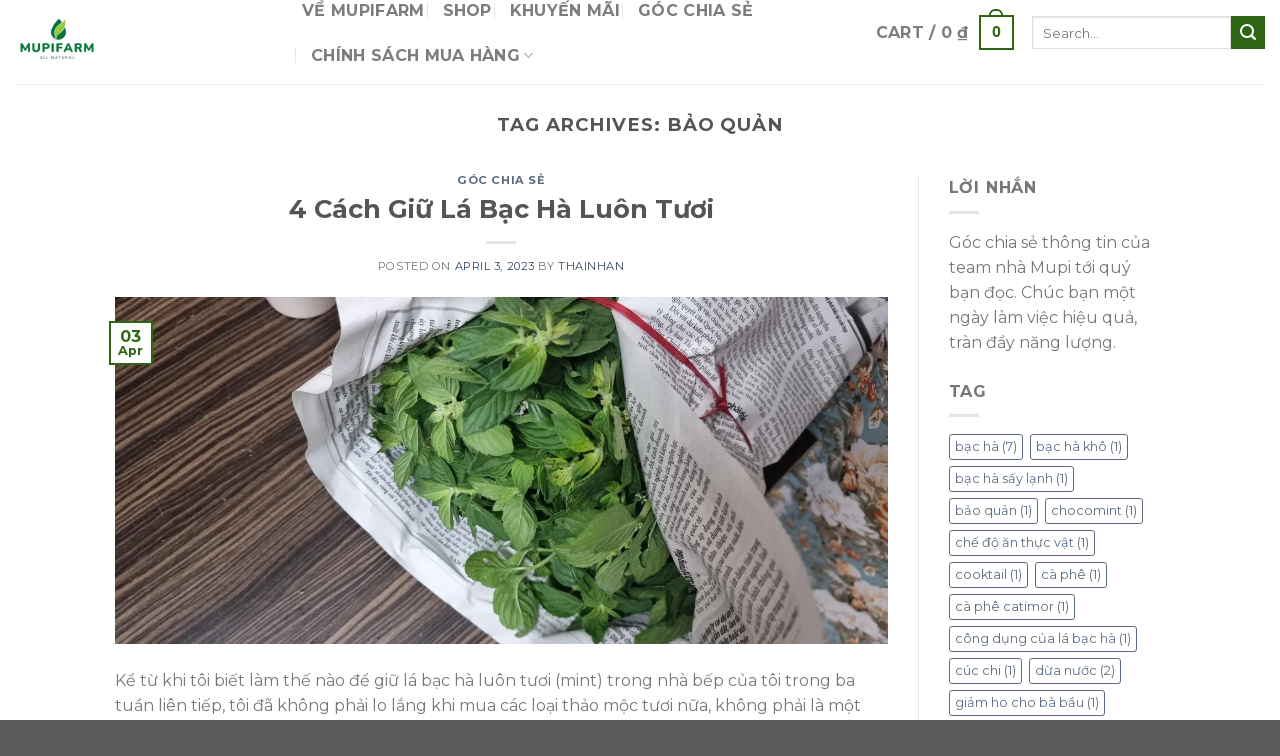

--- FILE ---
content_type: text/html; charset=UTF-8
request_url: https://mupifarm.com/tag/bao-quan/
body_size: 21706
content:
<!DOCTYPE html>
<!--[if IE 9 ]> <html lang="en-US" prefix="og: https://ogp.me/ns#" class="ie9 loading-site no-js"> <![endif]-->
<!--[if IE 8 ]> <html lang="en-US" prefix="og: https://ogp.me/ns#" class="ie8 loading-site no-js"> <![endif]-->
<!--[if (gte IE 9)|!(IE)]><!--><html lang="en-US" prefix="og: https://ogp.me/ns#" class="loading-site no-js"> <!--<![endif]-->
<head><style>img.lazy{min-height:1px}</style><link href="https://mupifarm.com/wp-content/plugins/w3-total-cache/pub/js/lazyload.min.js" as="script">
	<meta charset="UTF-8" />
	<link rel="profile" href="http://gmpg.org/xfn/11" />
	<link rel="pingback" href="https://mupifarm.com/xmlrpc.php" />

					<script>document.documentElement.className = document.documentElement.className + ' yes-js js_active js'</script>
			<script>(function(html){html.className = html.className.replace(/\bno-js\b/,'js')})(document.documentElement);</script>
<meta name="viewport" content="width=device-width, initial-scale=1, maximum-scale=1" /><script>window._wca = window._wca || [];</script>

<!-- Search Engine Optimization by Rank Math - https://rankmath.com/ -->
<title>bảo quản Archives - Mupifarm</title>
<meta name="robots" content="follow, index, max-snippet:-1, max-video-preview:-1, max-image-preview:large"/>
<link rel="canonical" href="https://mupifarm.com/tag/bao-quan/" />
<meta property="og:locale" content="en_US" />
<meta property="og:type" content="article" />
<meta property="og:title" content="bảo quản Archives - Mupifarm" />
<meta property="og:url" content="https://mupifarm.com/tag/bao-quan/" />
<meta property="og:site_name" content="Mupifarm" />
<meta property="article:publisher" content="https://www.facebook.com/mupifarm/" />
<meta property="fb:admins" content="100001215369153" />
<meta name="twitter:card" content="summary_large_image" />
<meta name="twitter:title" content="bảo quản Archives - Mupifarm" />
<meta name="twitter:label1" content="Posts" />
<meta name="twitter:data1" content="1" />
<script type="application/ld+json" class="rank-math-schema">{"@context":"https://schema.org","@graph":[{"@type":"Place","@id":"https://mupifarm.com/#place","address":{"@type":"PostalAddress","streetAddress":"64/18 \u0111\u01b0\u1eddng 26, p Hi\u1ec7p B\u00ecnh Ch\u00e1nh","addressLocality":"Th\u1ee7 \u0110\u1ee9c","addressRegion":"TP H\u1ed3 Ch\u00ed Minh","postalCode":"70000","addressCountry":"Vi\u1ec7t Nam"}},{"@type":"Organization","@id":"https://mupifarm.com/#organization","name":"Mupifarm","url":"https://mupifarm.com","sameAs":["https://www.facebook.com/mupifarm/"],"email":"mupifarm@gmail.com","address":{"@type":"PostalAddress","streetAddress":"64/18 \u0111\u01b0\u1eddng 26, p Hi\u1ec7p B\u00ecnh Ch\u00e1nh","addressLocality":"Th\u1ee7 \u0110\u1ee9c","addressRegion":"TP H\u1ed3 Ch\u00ed Minh","postalCode":"70000","addressCountry":"Vi\u1ec7t Nam"},"logo":{"@type":"ImageObject","@id":"https://mupifarm.com/#logo","url":"https://mupifarm.com/wp-content/uploads/2023/02/logo.jpg","contentUrl":"https://mupifarm.com/wp-content/uploads/2023/02/logo.jpg","caption":"Mupifarm","inLanguage":"en-US","width":"500","height":"500"},"contactPoint":[{"@type":"ContactPoint","telephone":"0987202225","contactType":"customer support"}],"description":"Mupifarm l\u00e0 khu v\u01b0\u1eddn th\u1ea3o m\u1ed9c \u0111\u01b0\u1ee3c tr\u1ed3ng v\u00e0 ch\u0103m s\u00f3c t\u1ef1 nhi\u00ean v\u1edbi ph\u01b0\u01a1ng ch\u00e2m \"T\u1ea5t c\u1ea3 t\u1eeb thi\u00ean nhi\u00ean\". T\u1ea1i Mupifarm, ch\u00fang t\u00f4i \u00e1p d\u1ee5ng quy tr\u00ecnh canh t\u00e1c VAT xanh s\u1ea1ch, \u0111\u1ea3m b\u1ea3o t\u1eebng s\u1ea3n ph\u1ea9m \u0111\u1ebfn tay kh\u00e1ch h\u00e0ng \u0111\u1ec1u an to\u00e0n.\r\n\r\nMupifarm kh\u00f4ng ch\u1ec9 tr\u1ed3ng th\u1ea3o m\u1ed9c m\u00e0 c\u00f2n ph\u00e1t tri\u1ec3n \u0111a d\u1ea1ng s\u1ea3n ph\u1ea9m t\u1eeb nh\u01b0 tinh d\u1ea7u nguy\u00ean ch\u1ea5t, tr\u00e0 th\u1ea3o m\u1ed9c, v\u00e0 h\u01b0\u1edbng t\u1edbi c\u00e1c s\u1ea3n ph\u1ea9m ch\u0103m s\u00f3c s\u1ee9c kh\u1ecfe t\u1ef1 nhi\u00ean. T\u1eeb gieo tr\u1ed3ng \u0111\u1ebfn thu ho\u1ea1ch v\u00e0 ch\u1ebf bi\u1ebfn, \u0111\u01b0\u1ee3c ki\u1ec3m so\u00e1t ch\u1eb7t ch\u1ebd \u0111\u1ec3 gi\u1eef tr\u1ecdn v\u1eb9n h\u01b0\u01a1ng v\u1ecb v\u00e0 d\u01b0\u1ee3c t\u00ednh. Th\u1ebf m\u1ea1nh nh\u1ea5t ph\u1ea3i k\u1ec3 \u0111\u1ebfn l\u00e0 c\u00e1c d\u00f2ng b\u1ea1c h\u00e0 nh\u01b0 b\u1ea1c h\u00e0 Nh\u1eadt, b\u1ea1c h\u00e0 Choco\u2026.\r\n\r\nCh\u00fang t\u00f4i tin r\u1eb1ng, t\u00f4n tr\u1ecdng t\u1ef1 nhi\u00ean s\u1ebd mang l\u1ea1i nh\u1eefng m\u00f3n qu\u00e0 t\u1ed1t l\u00e0nh v\u00e0 b\u1ec1n v\u1eefng cho s\u1ee9c kh\u1ecfe con ng\u01b0\u1eddi.","location":{"@id":"https://mupifarm.com/#place"}},{"@type":"WebSite","@id":"https://mupifarm.com/#website","url":"https://mupifarm.com","name":"Mupifarm","alternateName":"Mupi","publisher":{"@id":"https://mupifarm.com/#organization"},"inLanguage":"en-US"},{"@type":"BreadcrumbList","@id":"https://mupifarm.com/tag/bao-quan/#breadcrumb","itemListElement":[{"@type":"ListItem","position":"1","item":{"@id":"https://mupifarm.com","name":"Home"}},{"@type":"ListItem","position":"2","item":{"@id":"https://mupifarm.com/tag/bao-quan/","name":"b\u1ea3o qu\u1ea3n"}}]},{"@type":"CollectionPage","@id":"https://mupifarm.com/tag/bao-quan/#webpage","url":"https://mupifarm.com/tag/bao-quan/","name":"b\u1ea3o qu\u1ea3n Archives - Mupifarm","isPartOf":{"@id":"https://mupifarm.com/#website"},"inLanguage":"en-US","breadcrumb":{"@id":"https://mupifarm.com/tag/bao-quan/#breadcrumb"}}]}</script>
<!-- /Rank Math WordPress SEO plugin -->

<link rel='dns-prefetch' href='//stats.wp.com' />
<link rel='dns-prefetch' href='//www.googletagmanager.com' />
<link rel='dns-prefetch' href='//cdn.jsdelivr.net' />
<link rel='dns-prefetch' href='//fonts.googleapis.com' />
<link rel='preconnect' href='//i0.wp.com' />
<link rel='preconnect' href='//c0.wp.com' />
<link rel="alternate" type="application/rss+xml" title="Mupifarm &raquo; Feed" href="https://mupifarm.com/feed/" />
<link rel="alternate" type="application/rss+xml" title="Mupifarm &raquo; Comments Feed" href="https://mupifarm.com/comments/feed/" />
<link rel="alternate" type="application/rss+xml" title="Mupifarm &raquo; bảo quản Tag Feed" href="https://mupifarm.com/tag/bao-quan/feed/" />
		<style>
			.lazyload,
			.lazyloading {
				max-width: 100%;
			}
		</style>
		<link rel="prefetch" href="https://mupifarm.com/wp-content/themes/flatsome/assets/js/chunk.countup.fe2c1016.js" />
<link rel="prefetch" href="https://mupifarm.com/wp-content/themes/flatsome/assets/js/chunk.sticky-sidebar.a58a6557.js" />
<link rel="prefetch" href="https://mupifarm.com/wp-content/themes/flatsome/assets/js/chunk.tooltips.29144c1c.js" />
<link rel="prefetch" href="https://mupifarm.com/wp-content/themes/flatsome/assets/js/chunk.vendors-popups.947eca5c.js" />
<link rel="prefetch" href="https://mupifarm.com/wp-content/themes/flatsome/assets/js/chunk.vendors-slider.f0d2cbc9.js" />
<style id='wp-img-auto-sizes-contain-inline-css' type='text/css'>
img:is([sizes=auto i],[sizes^="auto," i]){contain-intrinsic-size:3000px 1500px}
/*# sourceURL=wp-img-auto-sizes-contain-inline-css */
</style>
<style id='wp-emoji-styles-inline-css' type='text/css'>

	img.wp-smiley, img.emoji {
		display: inline !important;
		border: none !important;
		box-shadow: none !important;
		height: 1em !important;
		width: 1em !important;
		margin: 0 0.07em !important;
		vertical-align: -0.1em !important;
		background: none !important;
		padding: 0 !important;
	}
/*# sourceURL=wp-emoji-styles-inline-css */
</style>
<style id='wp-block-library-inline-css' type='text/css'>
:root{--wp-block-synced-color:#7a00df;--wp-block-synced-color--rgb:122,0,223;--wp-bound-block-color:var(--wp-block-synced-color);--wp-editor-canvas-background:#ddd;--wp-admin-theme-color:#007cba;--wp-admin-theme-color--rgb:0,124,186;--wp-admin-theme-color-darker-10:#006ba1;--wp-admin-theme-color-darker-10--rgb:0,107,160.5;--wp-admin-theme-color-darker-20:#005a87;--wp-admin-theme-color-darker-20--rgb:0,90,135;--wp-admin-border-width-focus:2px}@media (min-resolution:192dpi){:root{--wp-admin-border-width-focus:1.5px}}.wp-element-button{cursor:pointer}:root .has-very-light-gray-background-color{background-color:#eee}:root .has-very-dark-gray-background-color{background-color:#313131}:root .has-very-light-gray-color{color:#eee}:root .has-very-dark-gray-color{color:#313131}:root .has-vivid-green-cyan-to-vivid-cyan-blue-gradient-background{background:linear-gradient(135deg,#00d084,#0693e3)}:root .has-purple-crush-gradient-background{background:linear-gradient(135deg,#34e2e4,#4721fb 50%,#ab1dfe)}:root .has-hazy-dawn-gradient-background{background:linear-gradient(135deg,#faaca8,#dad0ec)}:root .has-subdued-olive-gradient-background{background:linear-gradient(135deg,#fafae1,#67a671)}:root .has-atomic-cream-gradient-background{background:linear-gradient(135deg,#fdd79a,#004a59)}:root .has-nightshade-gradient-background{background:linear-gradient(135deg,#330968,#31cdcf)}:root .has-midnight-gradient-background{background:linear-gradient(135deg,#020381,#2874fc)}:root{--wp--preset--font-size--normal:16px;--wp--preset--font-size--huge:42px}.has-regular-font-size{font-size:1em}.has-larger-font-size{font-size:2.625em}.has-normal-font-size{font-size:var(--wp--preset--font-size--normal)}.has-huge-font-size{font-size:var(--wp--preset--font-size--huge)}.has-text-align-center{text-align:center}.has-text-align-left{text-align:left}.has-text-align-right{text-align:right}.has-fit-text{white-space:nowrap!important}#end-resizable-editor-section{display:none}.aligncenter{clear:both}.items-justified-left{justify-content:flex-start}.items-justified-center{justify-content:center}.items-justified-right{justify-content:flex-end}.items-justified-space-between{justify-content:space-between}.screen-reader-text{border:0;clip-path:inset(50%);height:1px;margin:-1px;overflow:hidden;padding:0;position:absolute;width:1px;word-wrap:normal!important}.screen-reader-text:focus{background-color:#ddd;clip-path:none;color:#444;display:block;font-size:1em;height:auto;left:5px;line-height:normal;padding:15px 23px 14px;text-decoration:none;top:5px;width:auto;z-index:100000}html :where(.has-border-color){border-style:solid}html :where([style*=border-top-color]){border-top-style:solid}html :where([style*=border-right-color]){border-right-style:solid}html :where([style*=border-bottom-color]){border-bottom-style:solid}html :where([style*=border-left-color]){border-left-style:solid}html :where([style*=border-width]){border-style:solid}html :where([style*=border-top-width]){border-top-style:solid}html :where([style*=border-right-width]){border-right-style:solid}html :where([style*=border-bottom-width]){border-bottom-style:solid}html :where([style*=border-left-width]){border-left-style:solid}html :where(img[class*=wp-image-]){height:auto;max-width:100%}:where(figure){margin:0 0 1em}html :where(.is-position-sticky){--wp-admin--admin-bar--position-offset:var(--wp-admin--admin-bar--height,0px)}@media screen and (max-width:600px){html :where(.is-position-sticky){--wp-admin--admin-bar--position-offset:0px}}

/*# sourceURL=wp-block-library-inline-css */
</style><style id='wp-block-heading-inline-css' type='text/css'>
h1:where(.wp-block-heading).has-background,h2:where(.wp-block-heading).has-background,h3:where(.wp-block-heading).has-background,h4:where(.wp-block-heading).has-background,h5:where(.wp-block-heading).has-background,h6:where(.wp-block-heading).has-background{padding:1.25em 2.375em}h1.has-text-align-left[style*=writing-mode]:where([style*=vertical-lr]),h1.has-text-align-right[style*=writing-mode]:where([style*=vertical-rl]),h2.has-text-align-left[style*=writing-mode]:where([style*=vertical-lr]),h2.has-text-align-right[style*=writing-mode]:where([style*=vertical-rl]),h3.has-text-align-left[style*=writing-mode]:where([style*=vertical-lr]),h3.has-text-align-right[style*=writing-mode]:where([style*=vertical-rl]),h4.has-text-align-left[style*=writing-mode]:where([style*=vertical-lr]),h4.has-text-align-right[style*=writing-mode]:where([style*=vertical-rl]),h5.has-text-align-left[style*=writing-mode]:where([style*=vertical-lr]),h5.has-text-align-right[style*=writing-mode]:where([style*=vertical-rl]),h6.has-text-align-left[style*=writing-mode]:where([style*=vertical-lr]),h6.has-text-align-right[style*=writing-mode]:where([style*=vertical-rl]){rotate:180deg}
/*# sourceURL=https://c0.wp.com/c/6.9/wp-includes/blocks/heading/style.min.css */
</style>
<style id='wp-block-paragraph-inline-css' type='text/css'>
.is-small-text{font-size:.875em}.is-regular-text{font-size:1em}.is-large-text{font-size:2.25em}.is-larger-text{font-size:3em}.has-drop-cap:not(:focus):first-letter{float:left;font-size:8.4em;font-style:normal;font-weight:100;line-height:.68;margin:.05em .1em 0 0;text-transform:uppercase}body.rtl .has-drop-cap:not(:focus):first-letter{float:none;margin-left:.1em}p.has-drop-cap.has-background{overflow:hidden}:root :where(p.has-background){padding:1.25em 2.375em}:where(p.has-text-color:not(.has-link-color)) a{color:inherit}p.has-text-align-left[style*="writing-mode:vertical-lr"],p.has-text-align-right[style*="writing-mode:vertical-rl"]{rotate:180deg}
/*# sourceURL=https://c0.wp.com/c/6.9/wp-includes/blocks/paragraph/style.min.css */
</style>
<link rel='stylesheet' id='wc-blocks-style-css' href='https://c0.wp.com/p/woocommerce/10.4.3/assets/client/blocks/wc-blocks.css' type='text/css' media='all' />
<style id='global-styles-inline-css' type='text/css'>
:root{--wp--preset--aspect-ratio--square: 1;--wp--preset--aspect-ratio--4-3: 4/3;--wp--preset--aspect-ratio--3-4: 3/4;--wp--preset--aspect-ratio--3-2: 3/2;--wp--preset--aspect-ratio--2-3: 2/3;--wp--preset--aspect-ratio--16-9: 16/9;--wp--preset--aspect-ratio--9-16: 9/16;--wp--preset--color--black: #000000;--wp--preset--color--cyan-bluish-gray: #abb8c3;--wp--preset--color--white: #ffffff;--wp--preset--color--pale-pink: #f78da7;--wp--preset--color--vivid-red: #cf2e2e;--wp--preset--color--luminous-vivid-orange: #ff6900;--wp--preset--color--luminous-vivid-amber: #fcb900;--wp--preset--color--light-green-cyan: #7bdcb5;--wp--preset--color--vivid-green-cyan: #00d084;--wp--preset--color--pale-cyan-blue: #8ed1fc;--wp--preset--color--vivid-cyan-blue: #0693e3;--wp--preset--color--vivid-purple: #9b51e0;--wp--preset--gradient--vivid-cyan-blue-to-vivid-purple: linear-gradient(135deg,rgb(6,147,227) 0%,rgb(155,81,224) 100%);--wp--preset--gradient--light-green-cyan-to-vivid-green-cyan: linear-gradient(135deg,rgb(122,220,180) 0%,rgb(0,208,130) 100%);--wp--preset--gradient--luminous-vivid-amber-to-luminous-vivid-orange: linear-gradient(135deg,rgb(252,185,0) 0%,rgb(255,105,0) 100%);--wp--preset--gradient--luminous-vivid-orange-to-vivid-red: linear-gradient(135deg,rgb(255,105,0) 0%,rgb(207,46,46) 100%);--wp--preset--gradient--very-light-gray-to-cyan-bluish-gray: linear-gradient(135deg,rgb(238,238,238) 0%,rgb(169,184,195) 100%);--wp--preset--gradient--cool-to-warm-spectrum: linear-gradient(135deg,rgb(74,234,220) 0%,rgb(151,120,209) 20%,rgb(207,42,186) 40%,rgb(238,44,130) 60%,rgb(251,105,98) 80%,rgb(254,248,76) 100%);--wp--preset--gradient--blush-light-purple: linear-gradient(135deg,rgb(255,206,236) 0%,rgb(152,150,240) 100%);--wp--preset--gradient--blush-bordeaux: linear-gradient(135deg,rgb(254,205,165) 0%,rgb(254,45,45) 50%,rgb(107,0,62) 100%);--wp--preset--gradient--luminous-dusk: linear-gradient(135deg,rgb(255,203,112) 0%,rgb(199,81,192) 50%,rgb(65,88,208) 100%);--wp--preset--gradient--pale-ocean: linear-gradient(135deg,rgb(255,245,203) 0%,rgb(182,227,212) 50%,rgb(51,167,181) 100%);--wp--preset--gradient--electric-grass: linear-gradient(135deg,rgb(202,248,128) 0%,rgb(113,206,126) 100%);--wp--preset--gradient--midnight: linear-gradient(135deg,rgb(2,3,129) 0%,rgb(40,116,252) 100%);--wp--preset--font-size--small: 13px;--wp--preset--font-size--medium: 20px;--wp--preset--font-size--large: 36px;--wp--preset--font-size--x-large: 42px;--wp--preset--spacing--20: 0.44rem;--wp--preset--spacing--30: 0.67rem;--wp--preset--spacing--40: 1rem;--wp--preset--spacing--50: 1.5rem;--wp--preset--spacing--60: 2.25rem;--wp--preset--spacing--70: 3.38rem;--wp--preset--spacing--80: 5.06rem;--wp--preset--shadow--natural: 6px 6px 9px rgba(0, 0, 0, 0.2);--wp--preset--shadow--deep: 12px 12px 50px rgba(0, 0, 0, 0.4);--wp--preset--shadow--sharp: 6px 6px 0px rgba(0, 0, 0, 0.2);--wp--preset--shadow--outlined: 6px 6px 0px -3px rgb(255, 255, 255), 6px 6px rgb(0, 0, 0);--wp--preset--shadow--crisp: 6px 6px 0px rgb(0, 0, 0);}:where(.is-layout-flex){gap: 0.5em;}:where(.is-layout-grid){gap: 0.5em;}body .is-layout-flex{display: flex;}.is-layout-flex{flex-wrap: wrap;align-items: center;}.is-layout-flex > :is(*, div){margin: 0;}body .is-layout-grid{display: grid;}.is-layout-grid > :is(*, div){margin: 0;}:where(.wp-block-columns.is-layout-flex){gap: 2em;}:where(.wp-block-columns.is-layout-grid){gap: 2em;}:where(.wp-block-post-template.is-layout-flex){gap: 1.25em;}:where(.wp-block-post-template.is-layout-grid){gap: 1.25em;}.has-black-color{color: var(--wp--preset--color--black) !important;}.has-cyan-bluish-gray-color{color: var(--wp--preset--color--cyan-bluish-gray) !important;}.has-white-color{color: var(--wp--preset--color--white) !important;}.has-pale-pink-color{color: var(--wp--preset--color--pale-pink) !important;}.has-vivid-red-color{color: var(--wp--preset--color--vivid-red) !important;}.has-luminous-vivid-orange-color{color: var(--wp--preset--color--luminous-vivid-orange) !important;}.has-luminous-vivid-amber-color{color: var(--wp--preset--color--luminous-vivid-amber) !important;}.has-light-green-cyan-color{color: var(--wp--preset--color--light-green-cyan) !important;}.has-vivid-green-cyan-color{color: var(--wp--preset--color--vivid-green-cyan) !important;}.has-pale-cyan-blue-color{color: var(--wp--preset--color--pale-cyan-blue) !important;}.has-vivid-cyan-blue-color{color: var(--wp--preset--color--vivid-cyan-blue) !important;}.has-vivid-purple-color{color: var(--wp--preset--color--vivid-purple) !important;}.has-black-background-color{background-color: var(--wp--preset--color--black) !important;}.has-cyan-bluish-gray-background-color{background-color: var(--wp--preset--color--cyan-bluish-gray) !important;}.has-white-background-color{background-color: var(--wp--preset--color--white) !important;}.has-pale-pink-background-color{background-color: var(--wp--preset--color--pale-pink) !important;}.has-vivid-red-background-color{background-color: var(--wp--preset--color--vivid-red) !important;}.has-luminous-vivid-orange-background-color{background-color: var(--wp--preset--color--luminous-vivid-orange) !important;}.has-luminous-vivid-amber-background-color{background-color: var(--wp--preset--color--luminous-vivid-amber) !important;}.has-light-green-cyan-background-color{background-color: var(--wp--preset--color--light-green-cyan) !important;}.has-vivid-green-cyan-background-color{background-color: var(--wp--preset--color--vivid-green-cyan) !important;}.has-pale-cyan-blue-background-color{background-color: var(--wp--preset--color--pale-cyan-blue) !important;}.has-vivid-cyan-blue-background-color{background-color: var(--wp--preset--color--vivid-cyan-blue) !important;}.has-vivid-purple-background-color{background-color: var(--wp--preset--color--vivid-purple) !important;}.has-black-border-color{border-color: var(--wp--preset--color--black) !important;}.has-cyan-bluish-gray-border-color{border-color: var(--wp--preset--color--cyan-bluish-gray) !important;}.has-white-border-color{border-color: var(--wp--preset--color--white) !important;}.has-pale-pink-border-color{border-color: var(--wp--preset--color--pale-pink) !important;}.has-vivid-red-border-color{border-color: var(--wp--preset--color--vivid-red) !important;}.has-luminous-vivid-orange-border-color{border-color: var(--wp--preset--color--luminous-vivid-orange) !important;}.has-luminous-vivid-amber-border-color{border-color: var(--wp--preset--color--luminous-vivid-amber) !important;}.has-light-green-cyan-border-color{border-color: var(--wp--preset--color--light-green-cyan) !important;}.has-vivid-green-cyan-border-color{border-color: var(--wp--preset--color--vivid-green-cyan) !important;}.has-pale-cyan-blue-border-color{border-color: var(--wp--preset--color--pale-cyan-blue) !important;}.has-vivid-cyan-blue-border-color{border-color: var(--wp--preset--color--vivid-cyan-blue) !important;}.has-vivid-purple-border-color{border-color: var(--wp--preset--color--vivid-purple) !important;}.has-vivid-cyan-blue-to-vivid-purple-gradient-background{background: var(--wp--preset--gradient--vivid-cyan-blue-to-vivid-purple) !important;}.has-light-green-cyan-to-vivid-green-cyan-gradient-background{background: var(--wp--preset--gradient--light-green-cyan-to-vivid-green-cyan) !important;}.has-luminous-vivid-amber-to-luminous-vivid-orange-gradient-background{background: var(--wp--preset--gradient--luminous-vivid-amber-to-luminous-vivid-orange) !important;}.has-luminous-vivid-orange-to-vivid-red-gradient-background{background: var(--wp--preset--gradient--luminous-vivid-orange-to-vivid-red) !important;}.has-very-light-gray-to-cyan-bluish-gray-gradient-background{background: var(--wp--preset--gradient--very-light-gray-to-cyan-bluish-gray) !important;}.has-cool-to-warm-spectrum-gradient-background{background: var(--wp--preset--gradient--cool-to-warm-spectrum) !important;}.has-blush-light-purple-gradient-background{background: var(--wp--preset--gradient--blush-light-purple) !important;}.has-blush-bordeaux-gradient-background{background: var(--wp--preset--gradient--blush-bordeaux) !important;}.has-luminous-dusk-gradient-background{background: var(--wp--preset--gradient--luminous-dusk) !important;}.has-pale-ocean-gradient-background{background: var(--wp--preset--gradient--pale-ocean) !important;}.has-electric-grass-gradient-background{background: var(--wp--preset--gradient--electric-grass) !important;}.has-midnight-gradient-background{background: var(--wp--preset--gradient--midnight) !important;}.has-small-font-size{font-size: var(--wp--preset--font-size--small) !important;}.has-medium-font-size{font-size: var(--wp--preset--font-size--medium) !important;}.has-large-font-size{font-size: var(--wp--preset--font-size--large) !important;}.has-x-large-font-size{font-size: var(--wp--preset--font-size--x-large) !important;}
/*# sourceURL=global-styles-inline-css */
</style>

<style id='classic-theme-styles-inline-css' type='text/css'>
/*! This file is auto-generated */
.wp-block-button__link{color:#fff;background-color:#32373c;border-radius:9999px;box-shadow:none;text-decoration:none;padding:calc(.667em + 2px) calc(1.333em + 2px);font-size:1.125em}.wp-block-file__button{background:#32373c;color:#fff;text-decoration:none}
/*# sourceURL=/wp-includes/css/classic-themes.min.css */
</style>
<link rel='stylesheet' id='contact-form-7-css' href='https://mupifarm.com/wp-content/plugins/contact-form-7/includes/css/styles.css?ver=6.1.4' type='text/css' media='all' />
<link rel='stylesheet' id='toc-screen-css' href='https://mupifarm.com/wp-content/plugins/table-of-contents-plus/screen.min.css?ver=2411.1' type='text/css' media='all' />
<style id='woocommerce-inline-inline-css' type='text/css'>
.woocommerce form .form-row .required { visibility: visible; }
/*# sourceURL=woocommerce-inline-inline-css */
</style>
<link rel='stylesheet' id='flatsome-woocommerce-wishlist-css' href='https://mupifarm.com/wp-content/themes/flatsome/inc/integrations/wc-yith-wishlist/wishlist.css?ver=3.10.2' type='text/css' media='all' />
<link rel='stylesheet' id='flatsome-main-css' href='https://mupifarm.com/wp-content/themes/flatsome/assets/css/flatsome.css?ver=3.15.6' type='text/css' media='all' />
<style id='flatsome-main-inline-css' type='text/css'>
@font-face {
				font-family: "fl-icons";
				font-display: block;
				src: url(https://mupifarm.com/wp-content/themes/flatsome/assets/css/icons/fl-icons.eot?v=3.15.6);
				src:
					url(https://mupifarm.com/wp-content/themes/flatsome/assets/css/icons/fl-icons.eot#iefix?v=3.15.6) format("embedded-opentype"),
					url(https://mupifarm.com/wp-content/themes/flatsome/assets/css/icons/fl-icons.woff2?v=3.15.6) format("woff2"),
					url(https://mupifarm.com/wp-content/themes/flatsome/assets/css/icons/fl-icons.ttf?v=3.15.6) format("truetype"),
					url(https://mupifarm.com/wp-content/themes/flatsome/assets/css/icons/fl-icons.woff?v=3.15.6) format("woff"),
					url(https://mupifarm.com/wp-content/themes/flatsome/assets/css/icons/fl-icons.svg?v=3.15.6#fl-icons) format("svg");
			}
/*# sourceURL=flatsome-main-inline-css */
</style>
<link rel='stylesheet' id='flatsome-shop-css' href='https://mupifarm.com/wp-content/themes/flatsome/assets/css/flatsome-shop.css?ver=3.15.6' type='text/css' media='all' />
<link rel='stylesheet' id='flatsome-style-css' href='https://mupifarm.com/wp-content/themes/flatsome-child/style.css?ver=3.0' type='text/css' media='all' />
<link crossorigin="anonymous" rel='stylesheet' id='flatsome-googlefonts-css' href='//fonts.googleapis.com/css?family=Montserrat%3Aregular%2Cregular%2Cregular%2C700%2Cregular&#038;display=swap&#038;ver=3.9' type='text/css' media='all' />
<script type="text/javascript">
            window._nslDOMReady = (function () {
                const executedCallbacks = new Set();
            
                return function (callback) {
                    /**
                    * Third parties might dispatch DOMContentLoaded events, so we need to ensure that we only run our callback once!
                    */
                    if (executedCallbacks.has(callback)) return;
            
                    const wrappedCallback = function () {
                        if (executedCallbacks.has(callback)) return;
                        executedCallbacks.add(callback);
                        callback();
                    };
            
                    if (document.readyState === "complete" || document.readyState === "interactive") {
                        wrappedCallback();
                    } else {
                        document.addEventListener("DOMContentLoaded", wrappedCallback);
                    }
                };
            })();
        </script><script type="text/javascript" src="https://c0.wp.com/c/6.9/wp-includes/js/jquery/jquery.min.js" id="jquery-core-js"></script>
<script type="text/javascript" src="https://c0.wp.com/c/6.9/wp-includes/js/jquery/jquery-migrate.min.js" id="jquery-migrate-js"></script>
<script type="text/javascript" src="https://c0.wp.com/p/woocommerce/10.4.3/assets/js/jquery-blockui/jquery.blockUI.min.js" id="wc-jquery-blockui-js" defer="defer" data-wp-strategy="defer"></script>
<script type="text/javascript" id="wc-add-to-cart-js-extra">
/* <![CDATA[ */
var wc_add_to_cart_params = {"ajax_url":"/wp-admin/admin-ajax.php","wc_ajax_url":"/?wc-ajax=%%endpoint%%","i18n_view_cart":"View cart","cart_url":"https://mupifarm.com/cart/","is_cart":"","cart_redirect_after_add":"no"};
//# sourceURL=wc-add-to-cart-js-extra
/* ]]> */
</script>
<script type="text/javascript" src="https://c0.wp.com/p/woocommerce/10.4.3/assets/js/frontend/add-to-cart.min.js" id="wc-add-to-cart-js" defer="defer" data-wp-strategy="defer"></script>
<script type="text/javascript" src="https://c0.wp.com/p/woocommerce/10.4.3/assets/js/js-cookie/js.cookie.min.js" id="wc-js-cookie-js" defer="defer" data-wp-strategy="defer"></script>
<script type="text/javascript" id="woocommerce-js-extra">
/* <![CDATA[ */
var woocommerce_params = {"ajax_url":"/wp-admin/admin-ajax.php","wc_ajax_url":"/?wc-ajax=%%endpoint%%","i18n_password_show":"Show password","i18n_password_hide":"Hide password"};
//# sourceURL=woocommerce-js-extra
/* ]]> */
</script>
<script type="text/javascript" src="https://c0.wp.com/p/woocommerce/10.4.3/assets/js/frontend/woocommerce.min.js" id="woocommerce-js" defer="defer" data-wp-strategy="defer"></script>
<script type="text/javascript" src="https://stats.wp.com/s-202605.js" id="woocommerce-analytics-js" defer="defer" data-wp-strategy="defer"></script>

<!-- Google tag (gtag.js) snippet added by Site Kit -->
<!-- Google Analytics snippet added by Site Kit -->
<script type="text/javascript" src="https://www.googletagmanager.com/gtag/js?id=GT-55XFFLF" id="google_gtagjs-js" async></script>
<script type="text/javascript" id="google_gtagjs-js-after">
/* <![CDATA[ */
window.dataLayer = window.dataLayer || [];function gtag(){dataLayer.push(arguments);}
gtag("set","linker",{"domains":["mupifarm.com"]});
gtag("js", new Date());
gtag("set", "developer_id.dZTNiMT", true);
gtag("config", "GT-55XFFLF");
//# sourceURL=google_gtagjs-js-after
/* ]]> */
</script>
<link rel="https://api.w.org/" href="https://mupifarm.com/wp-json/" /><link rel="alternate" title="JSON" type="application/json" href="https://mupifarm.com/wp-json/wp/v2/tags/97" /><link rel="EditURI" type="application/rsd+xml" title="RSD" href="https://mupifarm.com/xmlrpc.php?rsd" />
<meta name="generator" content="WordPress 6.9" />
<meta name="generator" content="Site Kit by Google 1.171.0" />	<style>img#wpstats{display:none}</style>
				<script>
			document.documentElement.className = document.documentElement.className.replace('no-js', 'js');
		</script>
				<style>
			.no-js img.lazyload {
				display: none;
			}

			figure.wp-block-image img.lazyloading {
				min-width: 150px;
			}

			.lazyload,
			.lazyloading {
				--smush-placeholder-width: 100px;
				--smush-placeholder-aspect-ratio: 1/1;
				width: var(--smush-image-width, var(--smush-placeholder-width)) !important;
				aspect-ratio: var(--smush-image-aspect-ratio, var(--smush-placeholder-aspect-ratio)) !important;
			}

						.lazyload, .lazyloading {
				opacity: 0;
			}

			.lazyloaded {
				opacity: 1;
				transition: opacity 400ms;
				transition-delay: 0ms;
			}

					</style>
		<!-- Google site verification - Google for WooCommerce -->
<meta name="google-site-verification" content="QxSmRuD7Dugbr5ZCKseN3PzLL0N9s9UmeF37RuY89iA" />
<style>.bg{opacity: 0; transition: opacity 1s; -webkit-transition: opacity 1s;} .bg-loaded{opacity: 1;}</style><!--[if IE]><link rel="stylesheet" type="text/css" href="https://mupifarm.com/wp-content/themes/flatsome/assets/css/ie-fallback.css"><script src="//cdnjs.cloudflare.com/ajax/libs/html5shiv/3.6.1/html5shiv.js"></script><script>var head = document.getElementsByTagName('head')[0],style = document.createElement('style');style.type = 'text/css';style.styleSheet.cssText = ':before,:after{content:none !important';head.appendChild(style);setTimeout(function(){head.removeChild(style);}, 0);</script><script src="https://mupifarm.com/wp-content/themes/flatsome/assets/libs/ie-flexibility.js"></script><![endif]--><!-- Google Tag Manager -->
<script>(function(w,d,s,l,i){w[l]=w[l]||[];w[l].push({'gtm.start':
new Date().getTime(),event:'gtm.js'});var f=d.getElementsByTagName(s)[0],
j=d.createElement(s),dl=l!='dataLayer'?'&l='+l:'';j.async=true;j.src=
'https://www.googletagmanager.com/gtm.js?id='+i+dl;f.parentNode.insertBefore(j,f);
})(window,document,'script','dataLayer','GTM-PFSQ8WZ');</script>
<!-- End Google Tag Manager -->
<meta name="google-site-verification" content="KKXyatg67iwhModYqHjvcDfpIlyidTZ73XmrRSkN5Dc" />	<noscript><style>.woocommerce-product-gallery{ opacity: 1 !important; }</style></noscript>
	
<!-- Google AdSense meta tags added by Site Kit -->
<meta name="google-adsense-platform-account" content="ca-host-pub-2644536267352236">
<meta name="google-adsense-platform-domain" content="sitekit.withgoogle.com">
<!-- End Google AdSense meta tags added by Site Kit -->
<!-- There is no amphtml version available for this URL. --><script type="text/javascript" id="google_gtagjs" src="https://www.googletagmanager.com/gtag/js?id=G-YLP5PSH65L" async="async"></script>
<script type="text/javascript" id="google_gtagjs-inline">
/* <![CDATA[ */
window.dataLayer = window.dataLayer || [];function gtag(){dataLayer.push(arguments);}gtag('set', 'linker', {"domains":["mupifarm.com"]} );gtag('js', new Date());gtag('config', 'G-YLP5PSH65L', {} );
/* ]]> */
</script>
<link rel="icon" href="https://i0.wp.com/mupifarm.com/wp-content/uploads/2023/03/cropped-z4158478442794_4878935847a06a6dd03da97c718a95ad.jpg?fit=32%2C32&#038;ssl=1" sizes="32x32" />
<link rel="icon" href="https://i0.wp.com/mupifarm.com/wp-content/uploads/2023/03/cropped-z4158478442794_4878935847a06a6dd03da97c718a95ad.jpg?fit=192%2C192&#038;ssl=1" sizes="192x192" />
<link rel="apple-touch-icon" href="https://i0.wp.com/mupifarm.com/wp-content/uploads/2023/03/cropped-z4158478442794_4878935847a06a6dd03da97c718a95ad.jpg?fit=180%2C180&#038;ssl=1" />
<meta name="msapplication-TileImage" content="https://i0.wp.com/mupifarm.com/wp-content/uploads/2023/03/cropped-z4158478442794_4878935847a06a6dd03da97c718a95ad.jpg?fit=270%2C270&#038;ssl=1" />
<style id="custom-css" type="text/css">:root {--primary-color: #2f6614;}.header-main{height: 84px}#logo img{max-height: 84px}#logo{width:257px;}.header-bottom{min-height: 55px}.header-top{min-height: 26px}.transparent .header-main{height: 108px}.transparent #logo img{max-height: 108px}.has-transparent + .page-title:first-of-type,.has-transparent + #main > .page-title,.has-transparent + #main > div > .page-title,.has-transparent + #main .page-header-wrapper:first-of-type .page-title{padding-top: 108px;}.header.show-on-scroll,.stuck .header-main{height:70px!important}.stuck #logo img{max-height: 70px!important}.header-bottom {background-color: #f1f1f1}.top-bar-nav > li > a{line-height: 4px }.header-wrapper:not(.stuck) .header-main .header-nav{margin-top: -19px }.stuck .header-main .nav > li > a{line-height: 50px }.header-bottom-nav > li > a{line-height: 16px }@media (max-width: 549px) {.header-main{height: 70px}#logo img{max-height: 70px}}.header-top{background-color:#ffffff!important;}/* Color */.accordion-title.active, .has-icon-bg .icon .icon-inner,.logo a, .primary.is-underline, .primary.is-link, .badge-outline .badge-inner, .nav-outline > li.active> a,.nav-outline >li.active > a, .cart-icon strong,[data-color='primary'], .is-outline.primary{color: #2f6614;}/* Color !important */[data-text-color="primary"]{color: #2f6614!important;}/* Background Color */[data-text-bg="primary"]{background-color: #2f6614;}/* Background */.scroll-to-bullets a,.featured-title, .label-new.menu-item > a:after, .nav-pagination > li > .current,.nav-pagination > li > span:hover,.nav-pagination > li > a:hover,.has-hover:hover .badge-outline .badge-inner,button[type="submit"], .button.wc-forward:not(.checkout):not(.checkout-button), .button.submit-button, .button.primary:not(.is-outline),.featured-table .title,.is-outline:hover, .has-icon:hover .icon-label,.nav-dropdown-bold .nav-column li > a:hover, .nav-dropdown.nav-dropdown-bold > li > a:hover, .nav-dropdown-bold.dark .nav-column li > a:hover, .nav-dropdown.nav-dropdown-bold.dark > li > a:hover, .header-vertical-menu__opener ,.is-outline:hover, .tagcloud a:hover,.grid-tools a, input[type='submit']:not(.is-form), .box-badge:hover .box-text, input.button.alt,.nav-box > li > a:hover,.nav-box > li.active > a,.nav-pills > li.active > a ,.current-dropdown .cart-icon strong, .cart-icon:hover strong, .nav-line-bottom > li > a:before, .nav-line-grow > li > a:before, .nav-line > li > a:before,.banner, .header-top, .slider-nav-circle .flickity-prev-next-button:hover svg, .slider-nav-circle .flickity-prev-next-button:hover .arrow, .primary.is-outline:hover, .button.primary:not(.is-outline), input[type='submit'].primary, input[type='submit'].primary, input[type='reset'].button, input[type='button'].primary, .badge-inner{background-color: #2f6614;}/* Border */.nav-vertical.nav-tabs > li.active > a,.scroll-to-bullets a.active,.nav-pagination > li > .current,.nav-pagination > li > span:hover,.nav-pagination > li > a:hover,.has-hover:hover .badge-outline .badge-inner,.accordion-title.active,.featured-table,.is-outline:hover, .tagcloud a:hover,blockquote, .has-border, .cart-icon strong:after,.cart-icon strong,.blockUI:before, .processing:before,.loading-spin, .slider-nav-circle .flickity-prev-next-button:hover svg, .slider-nav-circle .flickity-prev-next-button:hover .arrow, .primary.is-outline:hover{border-color: #2f6614}.nav-tabs > li.active > a{border-top-color: #2f6614}.widget_shopping_cart_content .blockUI.blockOverlay:before { border-left-color: #2f6614 }.woocommerce-checkout-review-order .blockUI.blockOverlay:before { border-left-color: #2f6614 }/* Fill */.slider .flickity-prev-next-button:hover svg,.slider .flickity-prev-next-button:hover .arrow{fill: #2f6614;}.success.is-underline:hover,.success.is-outline:hover,.success{background-color: #1E73BE}.success-color, .success.is-link, .success.is-outline{color: #1E73BE;}.success-border{border-color: #1E73BE!important;}/* Color !important */[data-text-color="success"]{color: #1E73BE!important;}/* Background Color */[data-text-bg="success"]{background-color: #1E73BE;}body{font-size: 100%;}@media screen and (max-width: 549px){body{font-size: 100%;}}body{font-family:"Montserrat", sans-serif}body{font-weight: 0}.nav > li > a {font-family:"Montserrat", sans-serif;}.mobile-sidebar-levels-2 .nav > li > ul > li > a {font-family:"Montserrat", sans-serif;}.nav > li > a {font-weight: 700;}.mobile-sidebar-levels-2 .nav > li > ul > li > a {font-weight: 700;}h1,h2,h3,h4,h5,h6,.heading-font, .off-canvas-center .nav-sidebar.nav-vertical > li > a{font-family: "Montserrat", sans-serif;}h1,h2,h3,h4,h5,h6,.heading-font,.banner h1,.banner h2{font-weight: 0;}.alt-font{font-family: "Montserrat", sans-serif;}.alt-font{font-weight: 0!important;}.header:not(.transparent) .top-bar-nav > li > a {color: #ffffff;}@media screen and (min-width: 550px){.products .box-vertical .box-image{min-width: 247px!important;width: 247px!important;}}.footer-2{background-color: #327a18}/* Custom CSS */.logo-tagline{display:none}.label-new.menu-item > a:after{content:"New";}.label-hot.menu-item > a:after{content:"Hot";}.label-sale.menu-item > a:after{content:"Sale";}.label-popular.menu-item > a:after{content:"Popular";}</style>
		<!-- Global site tag (gtag.js) - Google Ads: AW-656045085 - Google for WooCommerce -->
		<script async src="https://www.googletagmanager.com/gtag/js?id=AW-656045085"></script>
		<script>
			window.dataLayer = window.dataLayer || [];
			function gtag() { dataLayer.push(arguments); }
			gtag( 'consent', 'default', {
				analytics_storage: 'denied',
				ad_storage: 'denied',
				ad_user_data: 'denied',
				ad_personalization: 'denied',
				region: ['AT', 'BE', 'BG', 'HR', 'CY', 'CZ', 'DK', 'EE', 'FI', 'FR', 'DE', 'GR', 'HU', 'IS', 'IE', 'IT', 'LV', 'LI', 'LT', 'LU', 'MT', 'NL', 'NO', 'PL', 'PT', 'RO', 'SK', 'SI', 'ES', 'SE', 'GB', 'CH'],
				wait_for_update: 500,
			} );
			gtag('js', new Date());
			gtag('set', 'developer_id.dOGY3NW', true);
			gtag("config", "AW-656045085", { "groups": "GLA", "send_page_view": false });		</script>

		</head>

<body class="archive tag tag-bao-quan tag-97 wp-custom-logo wp-theme-flatsome wp-child-theme-flatsome-child theme-flatsome woocommerce-no-js lightbox nav-dropdown-has-arrow nav-dropdown-has-shadow nav-dropdown-has-border">

<!-- Google Tag Manager (noscript) -->
<noscript><iframe data-src="https://www.googletagmanager.com/ns.html?id=GTM-PFSQ8WZ"
height="0" width="0" style="display:none;visibility:hidden" src="[data-uri]" class="lazyload" data-load-mode="1"></iframe></noscript>
<!-- End Google Tag Manager (noscript) --><script type="text/javascript">
/* <![CDATA[ */
gtag("event", "page_view", {send_to: "GLA"});
/* ]]> */
</script>

<a class="skip-link screen-reader-text" href="#main">Skip to content</a>

<div id="wrapper">

	
	<header id="header" class="header header-full-width has-sticky sticky-jump">
		<div class="header-wrapper">
			<div id="masthead" class="header-main ">
      <div class="header-inner flex-row container logo-left medium-logo-center" role="navigation">

          <!-- Logo -->
          <div id="logo" class="flex-col logo">
            
<!-- Header logo -->
<a href="https://mupifarm.com/" title="Mupifarm - Mupifarm" rel="home">
		<img width="500" height="500" data-src="https://i0.wp.com/mupifarm.com/wp-content/uploads/2023/02/logo.jpg?fit=500%2C500&#038;ssl=1" class="header_logo header-logo lazyload" alt="Mupifarm" src="[data-uri]" style="--smush-placeholder-width: 500px; --smush-placeholder-aspect-ratio: 500/500;" /><img  width="500" height="500" data-src="https://i0.wp.com/mupifarm.com/wp-content/uploads/2023/02/logo.jpg?fit=500%2C500&#038;ssl=1" class="header-logo-dark lazyload" alt="Mupifarm" src="[data-uri]" style="--smush-placeholder-width: 500px; --smush-placeholder-aspect-ratio: 500/500;" /></a>
<p class="logo-tagline">Mupifarm</p>          </div>

          <!-- Mobile Left Elements -->
          <div class="flex-col show-for-medium flex-left">
            <ul class="mobile-nav nav nav-left ">
              <li class="nav-icon has-icon">
  		<a href="#" data-open="#main-menu" data-pos="left" data-bg="main-menu-overlay" data-color="" class="is-small" aria-label="Menu" aria-controls="main-menu" aria-expanded="false">
		
		  <i class="icon-menu" ></i>
		  		</a>
	</li>            </ul>
          </div>

          <!-- Left Elements -->
          <div class="flex-col hide-for-medium flex-left
            flex-grow">
            <ul class="header-nav header-nav-main nav nav-left  nav-divided nav-size-large nav-spacing-medium nav-uppercase" >
              <li id="menu-item-879" class="menu-item menu-item-type-post_type menu-item-object-page menu-item-879 menu-item-design-default"><a href="https://mupifarm.com/ve-nong-trai-mupifarm/" class="nav-top-link">Về Mupifarm</a></li>
<li id="menu-item-240" class="menu-item menu-item-type-post_type menu-item-object-page menu-item-240 menu-item-design-default"><a href="https://mupifarm.com/shop/" class="nav-top-link">Shop</a></li>
<li id="menu-item-267" class="menu-item menu-item-type-post_type menu-item-object-page menu-item-267 menu-item-design-default"><a href="https://mupifarm.com/big-sale/" class="nav-top-link">Khuyến mãi</a></li>
<li id="menu-item-502" class="menu-item menu-item-type-taxonomy menu-item-object-category menu-item-502 menu-item-design-default"><a href="https://mupifarm.com/category/goc-chia-se/" class="nav-top-link">Góc chia sẻ</a></li>
<li id="menu-item-1143" class="menu-item menu-item-type-post_type menu-item-object-page menu-item-has-children menu-item-1143 menu-item-design-default has-dropdown"><a href="https://mupifarm.com/chinh-sach/" class="nav-top-link">Chính sách mua hàng<i class="icon-angle-down" ></i></a>
<ul class="sub-menu nav-dropdown nav-dropdown-default">
	<li id="menu-item-1146" class="menu-item menu-item-type-post_type menu-item-object-page menu-item-1146"><a href="https://mupifarm.com/dieu-khoan-dich-vu/">Điều khoản dịch vụ</a></li>
	<li id="menu-item-1145" class="menu-item menu-item-type-post_type menu-item-object-page menu-item-1145"><a href="https://mupifarm.com/chinh-sach-bao-mat/">Chính sách bảo mật</a></li>
	<li id="menu-item-1144" class="menu-item menu-item-type-post_type menu-item-object-page menu-item-1144"><a href="https://mupifarm.com/chinh-sach-doi-tra/">Chính sách đổi trả</a></li>
	<li id="menu-item-1162" class="menu-item menu-item-type-post_type menu-item-object-page menu-item-1162"><a href="https://mupifarm.com/lien-he-chung-toi/">Liên hệ</a></li>
</ul>
</li>
            </ul>
          </div>

          <!-- Right Elements -->
          <div class="flex-col hide-for-medium flex-right">
            <ul class="header-nav header-nav-main nav nav-right  nav-divided nav-size-large nav-spacing-medium nav-uppercase">
              <li class="cart-item has-icon has-dropdown">

<a href="https://mupifarm.com/cart/" title="Cart" class="header-cart-link is-small">


<span class="header-cart-title">
   Cart   /      <span class="cart-price"><span class="woocommerce-Price-amount amount"><bdi>0&nbsp;<span class="woocommerce-Price-currencySymbol">&#8363;</span></bdi></span></span>
  </span>

    <span class="cart-icon image-icon">
    <strong>0</strong>
  </span>
  </a>

 <ul class="nav-dropdown nav-dropdown-default">
    <li class="html widget_shopping_cart">
      <div class="widget_shopping_cart_content">
        

	<p class="woocommerce-mini-cart__empty-message">No products in the cart.</p>


      </div>
    </li>
     </ul>

</li>
<li class="header-search-form search-form html relative has-icon">
	<div class="header-search-form-wrapper">
		<div class="searchform-wrapper ux-search-box relative is-normal"><form role="search" method="get" class="searchform" action="https://mupifarm.com/">
	<div class="flex-row relative">
						<div class="flex-col flex-grow">
			<label class="screen-reader-text" for="woocommerce-product-search-field-0">Search for:</label>
			<input type="search" id="woocommerce-product-search-field-0" class="search-field mb-0" placeholder="Search&hellip;" value="" name="s" />
			<input type="hidden" name="post_type" value="product" />
					</div>
		<div class="flex-col">
			<button type="submit" value="Search" class="ux-search-submit submit-button secondary button icon mb-0" aria-label="Submit">
				<i class="icon-search" ></i>			</button>
		</div>
	</div>
	<div class="live-search-results text-left z-top"></div>
</form>
</div>	</div>
</li>            </ul>
          </div>

          <!-- Mobile Right Elements -->
          <div class="flex-col show-for-medium flex-right">
            <ul class="mobile-nav nav nav-right ">
              <li class="cart-item has-icon">

      <a href="https://mupifarm.com/cart/" class="header-cart-link off-canvas-toggle nav-top-link is-small" data-open="#cart-popup" data-class="off-canvas-cart" title="Cart" data-pos="right">
  
    <span class="cart-icon image-icon">
    <strong>0</strong>
  </span>
  </a>


  <!-- Cart Sidebar Popup -->
  <div id="cart-popup" class="mfp-hide widget_shopping_cart">
  <div class="cart-popup-inner inner-padding">
      <div class="cart-popup-title text-center">
          <h4 class="uppercase">Cart</h4>
          <div class="is-divider"></div>
      </div>
      <div class="widget_shopping_cart_content">
          

	<p class="woocommerce-mini-cart__empty-message">No products in the cart.</p>


      </div>
             <div class="cart-sidebar-content relative"></div>  </div>
  </div>

</li>
            </ul>
          </div>

      </div>
     
            <div class="container"><div class="top-divider full-width"></div></div>
      </div>
<div class="header-bg-container fill"><div class="header-bg-image fill"></div><div class="header-bg-color fill"></div></div>		</div>
	</header>

	
	<main id="main" class="">

<div id="content" class="blog-wrapper blog-archive page-wrapper">
		<header class="archive-page-header">
	<div class="row">
	<div class="large-12 text-center col">
	<h1 class="page-title is-large uppercase">
		Tag Archives: <span>bảo quản</span>	</h1>
		</div>
	</div>
</header>


<div class="row row-large row-divided ">

	<div class="large-9 col">
		<div id="post-list">


<article id="post-582" class="post-582 post type-post status-publish format-standard has-post-thumbnail hentry category-goc-chia-se tag-bao-quan">
	<div class="article-inner ">
		<header class="entry-header">
	<div class="entry-header-text entry-header-text-top text-center">
		<h6 class="entry-category is-xsmall">
	<a href="https://mupifarm.com/category/goc-chia-se/" rel="category tag">Góc chia sẻ</a></h6>

<h2 class="entry-title"><a href="https://mupifarm.com/goc-chia-se/4-cach-giu-la-bac-ha-luon-tuoi/" rel="bookmark" class="plain">4 Cách Giữ Lá Bạc Hà Luôn Tươi</a></h2>
<div class="entry-divider is-divider small"></div>

	<div class="entry-meta uppercase is-xsmall">
		<span class="posted-on">Posted on <a href="https://mupifarm.com/goc-chia-se/4-cach-giu-la-bac-ha-luon-tuoi/" rel="bookmark"><time class="entry-date published" datetime="2023-04-03T12:45:40+07:00">April 3, 2023</time><time class="updated" datetime="2023-05-02T20:59:12+07:00">May 2, 2023</time></a></span><span class="byline"> by <span class="meta-author vcard"><a class="url fn n" href="https://mupifarm.com/author/thainhan/">ThaiNhan</a></span></span>	</div>
	</div>
						<div class="entry-image relative">
				<a href="https://mupifarm.com/goc-chia-se/4-cach-giu-la-bac-ha-luon-tuoi/">
    <img width="1020" height="459" src="data:image/svg+xml,%3Csvg%20xmlns='http://www.w3.org/2000/svg'%20viewBox='0%200%201020%20459'%3E%3C/svg%3E" data-src="https://i0.wp.com/mupifarm.com/wp-content/uploads/2014/08/20220608_084412-scaled.jpg?fit=1020%2C459&amp;ssl=1" class="attachment-large size-large wp-post-image lazy" alt="bạc hà nhật" decoding="async" fetchpriority="high" data-srcset="https://i0.wp.com/mupifarm.com/wp-content/uploads/2014/08/20220608_084412-scaled.jpg?w=2560&amp;ssl=1 2560w, https://i0.wp.com/mupifarm.com/wp-content/uploads/2014/08/20220608_084412-scaled.jpg?resize=800%2C360&amp;ssl=1 800w, https://i0.wp.com/mupifarm.com/wp-content/uploads/2014/08/20220608_084412-scaled.jpg?resize=1400%2C630&amp;ssl=1 1400w, https://i0.wp.com/mupifarm.com/wp-content/uploads/2014/08/20220608_084412-scaled.jpg?resize=768%2C346&amp;ssl=1 768w, https://i0.wp.com/mupifarm.com/wp-content/uploads/2014/08/20220608_084412-scaled.jpg?resize=1536%2C691&amp;ssl=1 1536w, https://i0.wp.com/mupifarm.com/wp-content/uploads/2014/08/20220608_084412-scaled.jpg?resize=2048%2C922&amp;ssl=1 2048w, https://i0.wp.com/mupifarm.com/wp-content/uploads/2014/08/20220608_084412-scaled.jpg?resize=510%2C230&amp;ssl=1 510w" data-sizes="(max-width: 1020px) 100vw, 1020px" /></a>
				<div class="badge absolute top post-date badge-outline">
	<div class="badge-inner">
		<span class="post-date-day">03</span><br>
		<span class="post-date-month is-small">Apr</span>
	</div>
</div>			</div>
			</header>
		<div class="entry-content">
		<div class="entry-summary">
		<p>Kể từ khi tôi biết làm thế nào để giữ lá bạc hà luôn tươi (mint) trong nhà bếp của tôi trong ba tuần liên tiếp, tôi đã không phải lo lắng khi mua các loại thảo mộc tươi nữa, không phải là một chuyên gia dược thảo, nhưng bởi vì tôi biết có những [&#8230;]
		<div class="text-center">
			<a class="more-link button primary is-outline is-smaller" href="https://mupifarm.com/goc-chia-se/4-cach-giu-la-bac-ha-luon-tuoi/">Continue reading <span class="meta-nav">&rarr;</span></a>
		</div>
	</div>
	
</div>		<footer class="entry-meta clearfix">
					<span class="cat-links">
			Posted in <a href="https://mupifarm.com/category/goc-chia-se/" rel="category tag">Góc chia sẻ</a>		</span>

				<span class="sep">&nbsp;|&nbsp;</span>
		<span class="tags-links">
			Tagged <a href="https://mupifarm.com/tag/bao-quan/" rel="tag">bảo quản</a>		</span>
			
	</footer>
	</div>
</article>



</div>

	</div>
	<div class="post-sidebar large-3 col">
				<div id="secondary" class="widget-area " role="complementary">
		<aside id="text-13" class="widget widget_text"><span class="widget-title "><span>Lời nhắn</span></span><div class="is-divider small"></div>			<div class="textwidget"><p>Góc chia sẻ thông tin của team nhà Mupi tới quý bạn đọc. Chúc bạn một ngày làm việc hiệu quả, tràn đầy năng lượng.</p>
</div>
		</aside><aside id="tag_cloud-9" class="widget widget_tag_cloud"><span class="widget-title "><span>Tag</span></span><div class="is-divider small"></div><div class="tagcloud"><a href="https://mupifarm.com/tag/bac-ha/" class="tag-cloud-link tag-link-119 tag-link-position-1" style="font-size: 22pt;" aria-label="bạc hà (7 items)">bạc hà<span class="tag-link-count"> (7)</span></a>
<a href="https://mupifarm.com/tag/bac-ha-kho/" class="tag-cloud-link tag-link-167 tag-link-position-2" style="font-size: 8pt;" aria-label="bạc hà khô (1 item)">bạc hà khô<span class="tag-link-count"> (1)</span></a>
<a href="https://mupifarm.com/tag/bac-ha-say-lanh/" class="tag-cloud-link tag-link-186 tag-link-position-3" style="font-size: 8pt;" aria-label="bạc hà sấy lạnh (1 item)">bạc hà sấy lạnh<span class="tag-link-count"> (1)</span></a>
<a href="https://mupifarm.com/tag/bao-quan/" class="tag-cloud-link tag-link-97 tag-link-position-4" style="font-size: 8pt;" aria-label="bảo quản (1 item)">bảo quản<span class="tag-link-count"> (1)</span></a>
<a href="https://mupifarm.com/tag/chocomint/" class="tag-cloud-link tag-link-85 tag-link-position-5" style="font-size: 8pt;" aria-label="chocomint (1 item)">chocomint<span class="tag-link-count"> (1)</span></a>
<a href="https://mupifarm.com/tag/che-do-an-thuc-vat/" class="tag-cloud-link tag-link-159 tag-link-position-6" style="font-size: 8pt;" aria-label="chế độ ăn thực vật (1 item)">chế độ ăn thực vật<span class="tag-link-count"> (1)</span></a>
<a href="https://mupifarm.com/tag/cooktail/" class="tag-cloud-link tag-link-157 tag-link-position-7" style="font-size: 8pt;" aria-label="cooktail (1 item)">cooktail<span class="tag-link-count"> (1)</span></a>
<a href="https://mupifarm.com/tag/ca-phe/" class="tag-cloud-link tag-link-176 tag-link-position-8" style="font-size: 8pt;" aria-label="cà phê (1 item)">cà phê<span class="tag-link-count"> (1)</span></a>
<a href="https://mupifarm.com/tag/ca-phe-catimor/" class="tag-cloud-link tag-link-177 tag-link-position-9" style="font-size: 8pt;" aria-label="cà phê catimor (1 item)">cà phê catimor<span class="tag-link-count"> (1)</span></a>
<a href="https://mupifarm.com/tag/cong-dung-cua-la-bac-ha/" class="tag-cloud-link tag-link-91 tag-link-position-10" style="font-size: 8pt;" aria-label="công dụng của lá bạc hà (1 item)">công dụng của lá bạc hà<span class="tag-link-count"> (1)</span></a>
<a href="https://mupifarm.com/tag/cuc-chi/" class="tag-cloud-link tag-link-211 tag-link-position-11" style="font-size: 8pt;" aria-label="cúc chi (1 item)">cúc chi<span class="tag-link-count"> (1)</span></a>
<a href="https://mupifarm.com/tag/dua-nuoc/" class="tag-cloud-link tag-link-100 tag-link-position-12" style="font-size: 12.2pt;" aria-label="dừa nước (2 items)">dừa nước<span class="tag-link-count"> (2)</span></a>
<a href="https://mupifarm.com/tag/giam-ho-cho-ba-bau/" class="tag-cloud-link tag-link-160 tag-link-position-13" style="font-size: 8pt;" aria-label="giảm ho cho bà bầu (1 item)">giảm ho cho bà bầu<span class="tag-link-count"> (1)</span></a>
<a href="https://mupifarm.com/tag/giam-mun/" class="tag-cloud-link tag-link-163 tag-link-position-14" style="font-size: 8pt;" aria-label="giảm mụn (1 item)">giảm mụn<span class="tag-link-count"> (1)</span></a>
<a href="https://mupifarm.com/tag/hoa-buom/" class="tag-cloud-link tag-link-103 tag-link-position-15" style="font-size: 12.2pt;" aria-label="hoa bướm (2 items)">hoa bướm<span class="tag-link-count"> (2)</span></a>
<a href="https://mupifarm.com/tag/hoa-linh-lan/" class="tag-cloud-link tag-link-128 tag-link-position-16" style="font-size: 12.2pt;" aria-label="hoa linh lan (2 items)">hoa linh lan<span class="tag-link-count"> (2)</span></a>
<a href="https://mupifarm.com/tag/huong-thao/" class="tag-cloud-link tag-link-98 tag-link-position-17" style="font-size: 19.2pt;" aria-label="hương thảo (5 items)">hương thảo<span class="tag-link-count"> (5)</span></a>
<a href="https://mupifarm.com/tag/huong-thao-kho/" class="tag-cloud-link tag-link-187 tag-link-position-18" style="font-size: 8pt;" aria-label="hương thảo khô (1 item)">hương thảo khô<span class="tag-link-count"> (1)</span></a>
<a href="https://mupifarm.com/tag/ha-huyet-ap/" class="tag-cloud-link tag-link-156 tag-link-position-19" style="font-size: 8pt;" aria-label="hạ huyết áp (1 item)">hạ huyết áp<span class="tag-link-count"> (1)</span></a>
<a href="https://mupifarm.com/tag/khoang-chat/" class="tag-cloud-link tag-link-158 tag-link-position-20" style="font-size: 8pt;" aria-label="khoáng chất (1 item)">khoáng chất<span class="tag-link-count"> (1)</span></a>
<a href="https://mupifarm.com/tag/lan-vani/" class="tag-cloud-link tag-link-132 tag-link-position-21" style="font-size: 8pt;" aria-label="lan vani (1 item)">lan vani<span class="tag-link-count"> (1)</span></a>
<a href="https://mupifarm.com/tag/long-dien-huong/" class="tag-cloud-link tag-link-170 tag-link-position-22" style="font-size: 8pt;" aria-label="long diên hương (1 item)">long diên hương<span class="tag-link-count"> (1)</span></a>
<a href="https://mupifarm.com/tag/la-bac-ha/" class="tag-cloud-link tag-link-225 tag-link-position-23" style="font-size: 8pt;" aria-label="lá bạc hà (1 item)">lá bạc hà<span class="tag-link-count"> (1)</span></a>
<a href="https://mupifarm.com/tag/la-bac-ha-tuoi/" class="tag-cloud-link tag-link-165 tag-link-position-24" style="font-size: 8pt;" aria-label="lá bạc hà tươi (1 item)">lá bạc hà tươi<span class="tag-link-count"> (1)</span></a>
<a href="https://mupifarm.com/tag/menthol/" class="tag-cloud-link tag-link-162 tag-link-position-25" style="font-size: 12.2pt;" aria-label="menthol (2 items)">menthol<span class="tag-link-count"> (2)</span></a>
<a href="https://mupifarm.com/tag/mint/" class="tag-cloud-link tag-link-88 tag-link-position-26" style="font-size: 12.2pt;" aria-label="mint (2 items)">mint<span class="tag-link-count"> (2)</span></a>
<a href="https://mupifarm.com/tag/mua-la-bac-ha-tuoi/" class="tag-cloud-link tag-link-166 tag-link-position-27" style="font-size: 8pt;" aria-label="mua lá bạc hà tươi (1 item)">mua lá bạc hà tươi<span class="tag-link-count"> (1)</span></a>
<a href="https://mupifarm.com/tag/mat-na-bac-ha/" class="tag-cloud-link tag-link-164 tag-link-position-28" style="font-size: 8pt;" aria-label="mặt nạ bạc hà (1 item)">mặt nạ bạc hà<span class="tag-link-count"> (1)</span></a>
<a href="https://mupifarm.com/tag/me-bau/" class="tag-cloud-link tag-link-173 tag-link-position-29" style="font-size: 8pt;" aria-label="mẹ bầu (1 item)">mẹ bầu<span class="tag-link-count"> (1)</span></a>
<a href="https://mupifarm.com/tag/nghe-thuat-tra/" class="tag-cloud-link tag-link-72 tag-link-position-30" style="font-size: 12.2pt;" aria-label="nghệ thuật trà (2 items)">nghệ thuật trà<span class="tag-link-count"> (2)</span></a>
<a href="https://mupifarm.com/tag/phan-biet-tinh-dau/" class="tag-cloud-link tag-link-169 tag-link-position-31" style="font-size: 8pt;" aria-label="phân biệt tinh dầu (1 item)">phân biệt tinh dầu<span class="tag-link-count"> (1)</span></a>
<a href="https://mupifarm.com/tag/thuong-thuc-tra/" class="tag-cloud-link tag-link-84 tag-link-position-32" style="font-size: 12.2pt;" aria-label="thưởng thức trà (2 items)">thưởng thức trà<span class="tag-link-count"> (2)</span></a>
<a href="https://mupifarm.com/tag/thuong-tra/" class="tag-cloud-link tag-link-71 tag-link-position-33" style="font-size: 12.2pt;" aria-label="thưởng trà (2 items)">thưởng trà<span class="tag-link-count"> (2)</span></a>
<a href="https://mupifarm.com/tag/tinh-dau/" class="tag-cloud-link tag-link-168 tag-link-position-34" style="font-size: 8pt;" aria-label="tinh dầu (1 item)">tinh dầu<span class="tag-link-count"> (1)</span></a>
<a href="https://mupifarm.com/tag/tinh-dau-bac-ha/" class="tag-cloud-link tag-link-104 tag-link-position-35" style="font-size: 22pt;" aria-label="tinh dầu bạc hà (7 items)">tinh dầu bạc hà<span class="tag-link-count"> (7)</span></a>
<a href="https://mupifarm.com/tag/tra/" class="tag-cloud-link tag-link-70 tag-link-position-36" style="font-size: 8pt;" aria-label="Trà (1 item)">Trà<span class="tag-link-count"> (1)</span></a>
<a href="https://mupifarm.com/tag/tra-bac-ha/" class="tag-cloud-link tag-link-74 tag-link-position-37" style="font-size: 17.333333333333pt;" aria-label="trà bạc hà (4 items)">trà bạc hà<span class="tag-link-count"> (4)</span></a>
<a href="https://mupifarm.com/tag/tra-cascara/" class="tag-cloud-link tag-link-95 tag-link-position-38" style="font-size: 15pt;" aria-label="trà cascara (3 items)">trà cascara<span class="tag-link-count"> (3)</span></a>
<a href="https://mupifarm.com/tag/tra-cuc-chi/" class="tag-cloud-link tag-link-212 tag-link-position-39" style="font-size: 8pt;" aria-label="trà cúc chi (1 item)">trà cúc chi<span class="tag-link-count"> (1)</span></a>
<a href="https://mupifarm.com/tag/tra-dao/" class="tag-cloud-link tag-link-73 tag-link-position-40" style="font-size: 8pt;" aria-label="trà đạo (1 item)">trà đạo<span class="tag-link-count"> (1)</span></a>
<a href="https://mupifarm.com/tag/trai-cay-tot/" class="tag-cloud-link tag-link-171 tag-link-position-41" style="font-size: 8pt;" aria-label="trái cây tốt (1 item)">trái cây tốt<span class="tag-link-count"> (1)</span></a>
<a href="https://mupifarm.com/tag/tri-ho/" class="tag-cloud-link tag-link-161 tag-link-position-42" style="font-size: 12.2pt;" aria-label="trị ho (2 items)">trị ho<span class="tag-link-count"> (2)</span></a>
<a href="https://mupifarm.com/tag/tui-thom/" class="tag-cloud-link tag-link-96 tag-link-position-43" style="font-size: 8pt;" aria-label="túi thơm (1 item)">túi thơm<span class="tag-link-count"> (1)</span></a>
<a href="https://mupifarm.com/tag/xa-huong/" class="tag-cloud-link tag-link-175 tag-link-position-44" style="font-size: 8pt;" aria-label="xạ hương (1 item)">xạ hương<span class="tag-link-count"> (1)</span></a>
<a href="https://mupifarm.com/tag/duoi-muoi/" class="tag-cloud-link tag-link-102 tag-link-position-45" style="font-size: 12.2pt;" aria-label="đuổi muỗi (2 items)">đuổi muỗi<span class="tag-link-count"> (2)</span></a></div>
</aside><aside id="categories-14" class="widget widget_categories"><span class="widget-title "><span>Categories</span></span><div class="is-divider small"></div>
			<ul>
					<li class="cat-item cat-item-1"><a href="https://mupifarm.com/category/goc-chia-se/">Góc chia sẻ</a> (122)
</li>
	<li class="cat-item cat-item-68"><a href="https://mupifarm.com/category/hieu-biet-ve-hoa/">Hiểu biết về hoa</a> (13)
</li>
	<li class="cat-item cat-item-69"><a href="https://mupifarm.com/category/thuc-pham-sach/">Thực phẩm sạch</a> (10)
</li>
	<li class="cat-item cat-item-16"><a href="https://mupifarm.com/category/thuong-tra/">Thưởng trà</a> (4)
</li>
			</ul>

			</aside></div>
			</div>
</div>

</div>


</main>

<footer id="footer" class="footer-wrapper">

	
<!-- FOOTER 1 -->

<!-- FOOTER 2 -->
<div class="footer-widgets footer footer-2 dark">
		<div class="row dark large-columns-3 mb-0">
	   		
		<div id="block_widget-2" class="col pb-0 widget block_widget">
		<span class="widget-title">Về chúng tôi</span><div class="is-divider small"></div>
		<p>Mupifarm là thương hiệu các <a href="https://mupifarm.com/san-pham/">sản phẩm nông nghiệp hữu cơ</a> của <a href="https://dotsgrowth.com/">CTY TNHH Dotsgrowth</a> tại cao nguyên Pleiku theo hướng nông nghiệp canh tác bền vững theo mô hình VAC.</p>
<div class="is-divider divider clearfix" ></div>

<div class="social-icons follow-icons" style="font-size:105%"><a href="https://www.facebook.com/mupifarm" target="_blank" data-label="Facebook" rel="noopener noreferrer nofollow" class="icon button circle is-outline facebook tooltip" title="Follow on Facebook" aria-label="Follow on Facebook"><i class="icon-facebook" ></i></a><a href="mailto:mupifarm@gmail.com" data-label="E-mail" rel="nofollow" class="icon button circle is-outline  email tooltip" title="Send us an email" aria-label="Send us an email"><i class="icon-envelop" ></i></a><a href="tel:0987202225" target="_blank" data-label="Phone" rel="noopener noreferrer nofollow" class="icon button circle is-outline  phone tooltip" title="Call us" aria-label="Call us"><i class="icon-phone" ></i></a><a href="https://www.youtube.com/channel/UC4JxX31aVKa2BBTq5FL5uxg" target="_blank" rel="noopener noreferrer nofollow" data-label="YouTube" class="icon button circle is-outline  youtube tooltip" title="Follow on YouTube" aria-label="Follow on YouTube"><i class="icon-youtube" ></i></a></div>
		</div>
				<div id="flatsome_recent_posts-18" class="col pb-0 widget flatsome_recent_posts">		<span class="widget-title">Tin tức cập nhật</span><div class="is-divider small"></div>		<ul>		
		
		<li class="recent-blog-posts-li">
			<div class="flex-row recent-blog-posts align-top pt-half pb-half">
				<div class="flex-col mr-half">
					<div class="badge post-date badge-small badge-outline">
							<div class="badge-inner bg-fill" >
                                								<span class="post-date-day">25</span><br>
								<span class="post-date-month is-xsmall">Nov</span>
                                							</div>
					</div>
				</div>
				<div class="flex-col flex-grow">
					  <a href="https://mupifarm.com/goc-chia-se/bi-an-dung-la-bac-ha-tri-ho/" title="Bí ẩn dùng lá bạc hà trị ho?">Bí ẩn dùng lá bạc hà trị ho?</a>
				   	  <span class="post_comments op-7 block is-xsmall"><a href="https://mupifarm.com/goc-chia-se/bi-an-dung-la-bac-ha-tri-ho/?noamp=mobile#respond"></a></span>
				</div>
			</div>
		</li>
		
		
		<li class="recent-blog-posts-li">
			<div class="flex-row recent-blog-posts align-top pt-half pb-half">
				<div class="flex-col mr-half">
					<div class="badge post-date badge-small badge-outline">
							<div class="badge-inner bg-fill" >
                                								<span class="post-date-day">23</span><br>
								<span class="post-date-month is-xsmall">Nov</span>
                                							</div>
					</div>
				</div>
				<div class="flex-col flex-grow">
					  <a href="https://mupifarm.com/goc-chia-se/7-cach-lam-xit-muoi-thao-duoc-cho-tre-em/" title="7 cách làm xịt muỗi thảo dược cho trẻ em">7 cách làm xịt muỗi thảo dược cho trẻ em</a>
				   	  <span class="post_comments op-7 block is-xsmall"><a href="https://mupifarm.com/goc-chia-se/7-cach-lam-xit-muoi-thao-duoc-cho-tre-em/?noamp=mobile#respond"></a></span>
				</div>
			</div>
		</li>
		
		
		<li class="recent-blog-posts-li">
			<div class="flex-row recent-blog-posts align-top pt-half pb-half">
				<div class="flex-col mr-half">
					<div class="badge post-date badge-small badge-outline">
							<div class="badge-inner bg-fill" >
                                								<span class="post-date-day">14</span><br>
								<span class="post-date-month is-xsmall">Sep</span>
                                							</div>
					</div>
				</div>
				<div class="flex-col flex-grow">
					  <a href="https://mupifarm.com/goc-chia-se/pha-che-nuoc-hoa-tu-tinh-dau/" title="Pha chế nước hoa từ tinh dầu: Hướng dẫn chi tiết từ A – Z">Pha chế nước hoa từ tinh dầu: Hướng dẫn chi tiết từ A – Z</a>
				   	  <span class="post_comments op-7 block is-xsmall"><a href="https://mupifarm.com/goc-chia-se/pha-che-nuoc-hoa-tu-tinh-dau/?noamp=mobile#respond"></a></span>
				</div>
			</div>
		</li>
		
		
		<li class="recent-blog-posts-li">
			<div class="flex-row recent-blog-posts align-top pt-half pb-half">
				<div class="flex-col mr-half">
					<div class="badge post-date badge-small badge-outline">
							<div class="badge-inner bg-fill" >
                                								<span class="post-date-day">09</span><br>
								<span class="post-date-month is-xsmall">Sep</span>
                                							</div>
					</div>
				</div>
				<div class="flex-col flex-grow">
					  <a href="https://mupifarm.com/goc-chia-se/uu-nhuoc-cac-pp-chung-cat-tinh-dau/" title="Ưu nhược điểm của các phương pháp chưng cất tinh dầu">Ưu nhược điểm của các phương pháp chưng cất tinh dầu</a>
				   	  <span class="post_comments op-7 block is-xsmall"><a href="https://mupifarm.com/goc-chia-se/uu-nhuoc-cac-pp-chung-cat-tinh-dau/?noamp=mobile#respond"></a></span>
				</div>
			</div>
		</li>
				</ul>		</div>
		<div id="block_widget-3" class="col pb-0 widget block_widget">
		<span class="widget-title">Liên hệ</span><div class="is-divider small"></div>
		<p><strong>Công ty TNHH Dotsgrowth</strong></p>
<p>64/18 Đường 26, Hiệp Bình Chánh, Thủ Đức, Hồ Chí Minh</p>
<p>Hotline:  0987202225</p>
<a href="//www.dmca.com/Protection/Status.aspx?ID=0c4898ad-066a-436e-8da1-16da0b24bf31" title="DMCA.com Protection Status" class="dmca-badge"> <img data-src="https://images.dmca.com/Badges/dmca_protected_sml_120n.png?ID=0c4898ad-066a-436e-8da1-16da0b24bf31"  alt="DMCA.com Protection Status" src="[data-uri]" class="lazyload" /></a>  <script src="https://images.dmca.com/Badges/DMCABadgeHelper.min.js"> </script>
		</div>
		        
		</div>
</div>



<div class="absolute-footer dark medium-text-center small-text-center">
  <div class="container clearfix">

    
    <div class="footer-primary pull-left">
                          <div class="copyright-footer">
              </div>
          </div>
  </div>
</div>

<a href="#top" class="back-to-top button icon invert plain fixed bottom z-1 is-outline hide-for-medium circle" id="top-link" aria-label="Go to top"><i class="icon-angle-up" ></i></a>

</footer>

</div>

<div id="main-menu" class="mobile-sidebar no-scrollbar mfp-hide">

	
	<div class="sidebar-menu no-scrollbar ">

		
					<ul class="nav nav-sidebar nav-vertical nav-uppercase" data-tab="1">
				<li class="menu-item menu-item-type-post_type menu-item-object-page menu-item-879"><a href="https://mupifarm.com/ve-nong-trai-mupifarm/">Về Mupifarm</a></li>
<li class="menu-item menu-item-type-post_type menu-item-object-page menu-item-240"><a href="https://mupifarm.com/shop/">Shop</a></li>
<li class="menu-item menu-item-type-post_type menu-item-object-page menu-item-267"><a href="https://mupifarm.com/big-sale/">Khuyến mãi</a></li>
<li class="menu-item menu-item-type-taxonomy menu-item-object-category menu-item-502"><a href="https://mupifarm.com/category/goc-chia-se/">Góc chia sẻ</a></li>
<li class="menu-item menu-item-type-post_type menu-item-object-page menu-item-has-children menu-item-1143"><a href="https://mupifarm.com/chinh-sach/">Chính sách mua hàng</a>
<ul class="sub-menu nav-sidebar-ul children">
	<li class="menu-item menu-item-type-post_type menu-item-object-page menu-item-1146"><a href="https://mupifarm.com/dieu-khoan-dich-vu/">Điều khoản dịch vụ</a></li>
	<li class="menu-item menu-item-type-post_type menu-item-object-page menu-item-1145"><a href="https://mupifarm.com/chinh-sach-bao-mat/">Chính sách bảo mật</a></li>
	<li class="menu-item menu-item-type-post_type menu-item-object-page menu-item-1144"><a href="https://mupifarm.com/chinh-sach-doi-tra/">Chính sách đổi trả</a></li>
	<li class="menu-item menu-item-type-post_type menu-item-object-page menu-item-1162"><a href="https://mupifarm.com/lien-he-chung-toi/">Liên hệ</a></li>
</ul>
</li>
<li class="account-item has-icon menu-item">
<a href="https://mupifarm.com/my-account/"
    class="nav-top-link nav-top-not-logged-in">
    <span class="header-account-title">
    Login  </span>
</a>

</li>
<li class="header-newsletter-item has-icon">

  <a href="#header-newsletter-signup" class="tooltip" title="Sign up for Newsletter">

    <i class="icon-envelop"></i>
    <span class="header-newsletter-title">
      Newsletter    </span>
  </a>

</li><li class="html header-social-icons ml-0">
	<div class="social-icons follow-icons" ><a href="http://url" target="_blank" data-label="Facebook" rel="noopener noreferrer nofollow" class="icon plain facebook tooltip" title="Follow on Facebook" aria-label="Follow on Facebook"><i class="icon-facebook" ></i></a><a href="http://url" target="_blank" rel="noopener noreferrer nofollow" data-label="Instagram" class="icon plain  instagram tooltip" title="Follow on Instagram" aria-label="Follow on Instagram"><i class="icon-instagram" ></i></a><a href="http://url" target="_blank" data-label="Twitter" rel="noopener noreferrer nofollow" class="icon plain  twitter tooltip" title="Follow on Twitter" aria-label="Follow on Twitter"><i class="icon-twitter" ></i></a><a href="mailto:your@email" data-label="E-mail" rel="nofollow" class="icon plain  email tooltip" title="Send us an email" aria-label="Send us an email"><i class="icon-envelop" ></i></a></div></li><li class="html header-button-1">
	<div class="header-button">
	<a href="https://mupifarm.com/checkout/" class="button primary"  style="border-radius:99px;">
    <span>Book now</span>
  </a>
	</div>
</li>


			</ul>
		
		
	</div>

	
</div>
<script type="speculationrules">
{"prefetch":[{"source":"document","where":{"and":[{"href_matches":"/*"},{"not":{"href_matches":["/wp-*.php","/wp-admin/*","/wp-content/uploads/*","/wp-content/*","/wp-content/plugins/*","/wp-content/themes/flatsome-child/*","/wp-content/themes/flatsome/*","/*\\?(.+)"]}},{"not":{"selector_matches":"a[rel~=\"nofollow\"]"}},{"not":{"selector_matches":".no-prefetch, .no-prefetch a"}}]},"eagerness":"conservative"}]}
</script>

			<script>(function(d, s, id) {
			var js, fjs = d.getElementsByTagName(s)[0];
			js = d.createElement(s); js.id = id;
			js.src = 'https://connect.facebook.net/en_US/sdk/xfbml.customerchat.js#xfbml=1&version=v6.0&autoLogAppEvents=1'
			fjs.parentNode.insertBefore(js, fjs);
			}(document, 'script', 'facebook-jssdk'));</script>
			<div class="fb-customerchat" attribution="wordpress" attribution_version="2.3" page_id="101836569201521"></div>

			    <div id="login-form-popup" class="lightbox-content mfp-hide">
            <div class="woocommerce-notices-wrapper"></div>
<div class="account-container lightbox-inner">

	
			<div class="account-login-inner">

				<h3 class="uppercase">Login</h3>

				<form class="woocommerce-form woocommerce-form-login login" method="post">

					
					<p class="woocommerce-form-row woocommerce-form-row--wide form-row form-row-wide">
						<label for="username">Username or email address&nbsp;<span class="required">*</span></label>
						<input type="text" class="woocommerce-Input woocommerce-Input--text input-text" name="username" id="username" autocomplete="username" value="" />					</p>
					<p class="woocommerce-form-row woocommerce-form-row--wide form-row form-row-wide">
						<label for="password">Password&nbsp;<span class="required">*</span></label>
						<input class="woocommerce-Input woocommerce-Input--text input-text" type="password" name="password" id="password" autocomplete="current-password" />
					</p>

					
					<p class="form-row">
						<label class="woocommerce-form__label woocommerce-form__label-for-checkbox woocommerce-form-login__rememberme">
							<input class="woocommerce-form__input woocommerce-form__input-checkbox" name="rememberme" type="checkbox" id="rememberme" value="forever" /> <span>Remember me</span>
						</label>
						<input type="hidden" id="woocommerce-login-nonce" name="woocommerce-login-nonce" value="63552ab36a" /><input type="hidden" name="_wp_http_referer" value="/tag/bao-quan/" />						<button type="submit" class="woocommerce-button button woocommerce-form-login__submit" name="login" value="Log in">Log in</button>
					</p>
					<p class="woocommerce-LostPassword lost_password">
						<a href="https://mupifarm.com/my-account/lost-password/">Lost your password?</a>
					</p>

					
				</form>
			</div>

			
</div>

          </div>
  	<script type='text/javascript'>
		(function () {
			var c = document.body.className;
			c = c.replace(/woocommerce-no-js/, 'woocommerce-js');
			document.body.className = c;
		})();
	</script>
	<script type="text/javascript" id="ce4wp_form_submit-js-extra">
/* <![CDATA[ */
var ce4wp_form_submit_data = {"siteUrl":"https://mupifarm.com","url":"https://mupifarm.com/wp-admin/admin-ajax.php","nonce":"63f5780dfa","listNonce":"078465d8a6","activatedNonce":"81548f8d38"};
//# sourceURL=ce4wp_form_submit-js-extra
/* ]]> */
</script>
<script type="text/javascript" src="https://mupifarm.com/wp-content/plugins/creative-mail-by-constant-contact/assets/js/block/submit.js?ver=1715096875" id="ce4wp_form_submit-js"></script>
<script type="text/javascript" src="https://c0.wp.com/c/6.9/wp-includes/js/dist/hooks.min.js" id="wp-hooks-js"></script>
<script type="text/javascript" src="https://c0.wp.com/c/6.9/wp-includes/js/dist/i18n.min.js" id="wp-i18n-js"></script>
<script type="text/javascript" id="wp-i18n-js-after">
/* <![CDATA[ */
wp.i18n.setLocaleData( { 'text direction\u0004ltr': [ 'ltr' ] } );
//# sourceURL=wp-i18n-js-after
/* ]]> */
</script>
<script type="text/javascript" src="https://mupifarm.com/wp-content/plugins/contact-form-7/includes/swv/js/index.js?ver=6.1.4" id="swv-js"></script>
<script type="text/javascript" id="contact-form-7-js-before">
/* <![CDATA[ */
var wpcf7 = {
    "api": {
        "root": "https:\/\/mupifarm.com\/wp-json\/",
        "namespace": "contact-form-7\/v1"
    },
    "cached": 1
};
//# sourceURL=contact-form-7-js-before
/* ]]> */
</script>
<script type="text/javascript" src="https://mupifarm.com/wp-content/plugins/contact-form-7/includes/js/index.js?ver=6.1.4" id="contact-form-7-js"></script>
<script type="text/javascript" id="toc-front-js-extra">
/* <![CDATA[ */
var tocplus = {"visibility_show":"show","visibility_hide":"hide","width":"Auto"};
//# sourceURL=toc-front-js-extra
/* ]]> */
</script>
<script type="text/javascript" src="https://mupifarm.com/wp-content/plugins/table-of-contents-plus/front.min.js?ver=2411.1" id="toc-front-js"></script>
<script type="text/javascript" src="https://c0.wp.com/c/6.9/wp-includes/js/dist/vendor/wp-polyfill.min.js" id="wp-polyfill-js"></script>
<script type="text/javascript" src="https://c0.wp.com/c/6.9/wp-includes/js/hoverIntent.min.js" id="hoverIntent-js"></script>
<script type="text/javascript" id="flatsome-js-js-extra">
/* <![CDATA[ */
var flatsomeVars = {"theme":{"version":"3.15.6"},"ajaxurl":"https://mupifarm.com/wp-admin/admin-ajax.php","rtl":"","sticky_height":"70","assets_url":"https://mupifarm.com/wp-content/themes/flatsome/assets/js/","lightbox":{"close_markup":"\u003Cbutton title=\"%title%\" type=\"button\" class=\"mfp-close\"\u003E\u003Csvg xmlns=\"http://www.w3.org/2000/svg\" width=\"28\" height=\"28\" viewBox=\"0 0 24 24\" fill=\"none\" stroke=\"currentColor\" stroke-width=\"2\" stroke-linecap=\"round\" stroke-linejoin=\"round\" class=\"feather feather-x\"\u003E\u003Cline x1=\"18\" y1=\"6\" x2=\"6\" y2=\"18\"\u003E\u003C/line\u003E\u003Cline x1=\"6\" y1=\"6\" x2=\"18\" y2=\"18\"\u003E\u003C/line\u003E\u003C/svg\u003E\u003C/button\u003E","close_btn_inside":false},"user":{"can_edit_pages":false},"i18n":{"mainMenu":"Main Menu","toggleButton":"Toggle"},"options":{"cookie_notice_version":"1","swatches_layout":false,"swatches_box_select_event":false,"swatches_box_behavior_selected":false,"swatches_box_update_urls":"1","swatches_box_reset":false,"swatches_box_reset_extent":false,"swatches_box_reset_time":300,"search_result_latency":"0"},"is_mini_cart_reveal":"1"};
//# sourceURL=flatsome-js-js-extra
/* ]]> */
</script>
<script type="text/javascript" src="https://mupifarm.com/wp-content/themes/flatsome/assets/js/flatsome.js?ver=8d32fe071187c00e5c8eae51dcdefdd9" id="flatsome-js-js"></script>
<script type="text/javascript" src="https://mupifarm.com/wp-content/themes/flatsome/inc/integrations/wc-yith-wishlist/wishlist.js?ver=3.10.2" id="flatsome-woocommerce-wishlist-js"></script>
<script type="text/javascript" src="https://mupifarm.com/wp-content/themes/flatsome/inc/extensions/flatsome-live-search/flatsome-live-search.js?ver=3.15.6" id="flatsome-live-search-js"></script>
<script type="text/javascript" src="https://mupifarm.com/wp-content/plugins/jetpack/jetpack_vendor/automattic/woocommerce-analytics/build/woocommerce-analytics-client.js?minify=false&amp;ver=75adc3c1e2933e2c8c6a" id="woocommerce-analytics-client-js" defer="defer" data-wp-strategy="defer"></script>
<script type="text/javascript" src="https://c0.wp.com/p/woocommerce/10.4.3/assets/js/sourcebuster/sourcebuster.min.js" id="sourcebuster-js-js"></script>
<script type="text/javascript" id="wc-order-attribution-js-extra">
/* <![CDATA[ */
var wc_order_attribution = {"params":{"lifetime":1.0e-5,"session":30,"base64":false,"ajaxurl":"https://mupifarm.com/wp-admin/admin-ajax.php","prefix":"wc_order_attribution_","allowTracking":true},"fields":{"source_type":"current.typ","referrer":"current_add.rf","utm_campaign":"current.cmp","utm_source":"current.src","utm_medium":"current.mdm","utm_content":"current.cnt","utm_id":"current.id","utm_term":"current.trm","utm_source_platform":"current.plt","utm_creative_format":"current.fmt","utm_marketing_tactic":"current.tct","session_entry":"current_add.ep","session_start_time":"current_add.fd","session_pages":"session.pgs","session_count":"udata.vst","user_agent":"udata.uag"}};
//# sourceURL=wc-order-attribution-js-extra
/* ]]> */
</script>
<script type="text/javascript" src="https://c0.wp.com/p/woocommerce/10.4.3/assets/js/frontend/order-attribution.min.js" id="wc-order-attribution-js"></script>
<script type="text/javascript" id="smush-lazy-load-js-before">
/* <![CDATA[ */
var smushLazyLoadOptions = {"autoResizingEnabled":false,"autoResizeOptions":{"precision":5,"skipAutoWidth":true}};
//# sourceURL=smush-lazy-load-js-before
/* ]]> */
</script>
<script type="text/javascript" src="https://mupifarm.com/wp-content/plugins/wp-smushit/app/assets/js/smush-lazy-load.min.js?ver=3.23.1" id="smush-lazy-load-js"></script>
<script type="text/javascript" src="https://mupifarm.com/wp-content/themes/flatsome/assets/js/woocommerce.js?ver=7a63f7aa2c4bbf851812535d8e4e7958" id="flatsome-theme-woocommerce-js-js"></script>
<script type="text/javascript" id="jetpack-stats-js-before">
/* <![CDATA[ */
_stq = window._stq || [];
_stq.push([ "view", JSON.parse("{\"v\":\"ext\",\"blog\":\"216328369\",\"post\":\"0\",\"tz\":\"7\",\"srv\":\"mupifarm.com\",\"arch_tag\":\"bao-quan\",\"arch_results\":\"1\",\"j\":\"1:15.3.1\"}") ]);
_stq.push([ "clickTrackerInit", "216328369", "0" ]);
//# sourceURL=jetpack-stats-js-before
/* ]]> */
</script>
<script type="text/javascript" src="https://stats.wp.com/e-202605.js" id="jetpack-stats-js" defer="defer" data-wp-strategy="defer"></script>
<script id="wp-emoji-settings" type="application/json">
{"baseUrl":"https://s.w.org/images/core/emoji/17.0.2/72x72/","ext":".png","svgUrl":"https://s.w.org/images/core/emoji/17.0.2/svg/","svgExt":".svg","source":{"concatemoji":"https://mupifarm.com/wp-includes/js/wp-emoji-release.min.js?ver=6.9"}}
</script>
<script type="module">
/* <![CDATA[ */
/*! This file is auto-generated */
const a=JSON.parse(document.getElementById("wp-emoji-settings").textContent),o=(window._wpemojiSettings=a,"wpEmojiSettingsSupports"),s=["flag","emoji"];function i(e){try{var t={supportTests:e,timestamp:(new Date).valueOf()};sessionStorage.setItem(o,JSON.stringify(t))}catch(e){}}function c(e,t,n){e.clearRect(0,0,e.canvas.width,e.canvas.height),e.fillText(t,0,0);t=new Uint32Array(e.getImageData(0,0,e.canvas.width,e.canvas.height).data);e.clearRect(0,0,e.canvas.width,e.canvas.height),e.fillText(n,0,0);const a=new Uint32Array(e.getImageData(0,0,e.canvas.width,e.canvas.height).data);return t.every((e,t)=>e===a[t])}function p(e,t){e.clearRect(0,0,e.canvas.width,e.canvas.height),e.fillText(t,0,0);var n=e.getImageData(16,16,1,1);for(let e=0;e<n.data.length;e++)if(0!==n.data[e])return!1;return!0}function u(e,t,n,a){switch(t){case"flag":return n(e,"\ud83c\udff3\ufe0f\u200d\u26a7\ufe0f","\ud83c\udff3\ufe0f\u200b\u26a7\ufe0f")?!1:!n(e,"\ud83c\udde8\ud83c\uddf6","\ud83c\udde8\u200b\ud83c\uddf6")&&!n(e,"\ud83c\udff4\udb40\udc67\udb40\udc62\udb40\udc65\udb40\udc6e\udb40\udc67\udb40\udc7f","\ud83c\udff4\u200b\udb40\udc67\u200b\udb40\udc62\u200b\udb40\udc65\u200b\udb40\udc6e\u200b\udb40\udc67\u200b\udb40\udc7f");case"emoji":return!a(e,"\ud83e\u1fac8")}return!1}function f(e,t,n,a){let r;const o=(r="undefined"!=typeof WorkerGlobalScope&&self instanceof WorkerGlobalScope?new OffscreenCanvas(300,150):document.createElement("canvas")).getContext("2d",{willReadFrequently:!0}),s=(o.textBaseline="top",o.font="600 32px Arial",{});return e.forEach(e=>{s[e]=t(o,e,n,a)}),s}function r(e){var t=document.createElement("script");t.src=e,t.defer=!0,document.head.appendChild(t)}a.supports={everything:!0,everythingExceptFlag:!0},new Promise(t=>{let n=function(){try{var e=JSON.parse(sessionStorage.getItem(o));if("object"==typeof e&&"number"==typeof e.timestamp&&(new Date).valueOf()<e.timestamp+604800&&"object"==typeof e.supportTests)return e.supportTests}catch(e){}return null}();if(!n){if("undefined"!=typeof Worker&&"undefined"!=typeof OffscreenCanvas&&"undefined"!=typeof URL&&URL.createObjectURL&&"undefined"!=typeof Blob)try{var e="postMessage("+f.toString()+"("+[JSON.stringify(s),u.toString(),c.toString(),p.toString()].join(",")+"));",a=new Blob([e],{type:"text/javascript"});const r=new Worker(URL.createObjectURL(a),{name:"wpTestEmojiSupports"});return void(r.onmessage=e=>{i(n=e.data),r.terminate(),t(n)})}catch(e){}i(n=f(s,u,c,p))}t(n)}).then(e=>{for(const n in e)a.supports[n]=e[n],a.supports.everything=a.supports.everything&&a.supports[n],"flag"!==n&&(a.supports.everythingExceptFlag=a.supports.everythingExceptFlag&&a.supports[n]);var t;a.supports.everythingExceptFlag=a.supports.everythingExceptFlag&&!a.supports.flag,a.supports.everything||((t=a.source||{}).concatemoji?r(t.concatemoji):t.wpemoji&&t.twemoji&&(r(t.twemoji),r(t.wpemoji)))});
//# sourceURL=https://mupifarm.com/wp-includes/js/wp-emoji-loader.min.js
/* ]]> */
</script>
		<script type="text/javascript">
			(function() {
				window.wcAnalytics = window.wcAnalytics || {};
				const wcAnalytics = window.wcAnalytics;

				// Set the assets URL for webpack to find the split assets.
				wcAnalytics.assets_url = 'https://mupifarm.com/wp-content/plugins/jetpack/jetpack_vendor/automattic/woocommerce-analytics/src/../build/';

				// Set the REST API tracking endpoint URL.
				wcAnalytics.trackEndpoint = 'https://mupifarm.com/wp-json/woocommerce-analytics/v1/track';

				// Set common properties for all events.
				wcAnalytics.commonProps = {"blog_id":216328369,"store_id":"ddd53dff-4577-4161-b573-4a3ac3c05b77","ui":null,"url":"https://mupifarm.com","woo_version":"10.4.3","wp_version":"6.9","store_admin":0,"device":"desktop","store_currency":"VND","timezone":"+07:00","is_guest":1};

				// Set the event queue.
				wcAnalytics.eventQueue = [];

				// Features.
				wcAnalytics.features = {
					ch: false,
					sessionTracking: false,
					proxy: false,
				};

				wcAnalytics.breadcrumbs = ["Posts tagged &ldquo;b\u1ea3o qu\u1ea3n&rdquo;"];

				// Page context flags.
				wcAnalytics.pages = {
					isAccountPage: false,
					isCart: false,
				};
			})();
		</script>
		
<script>window.w3tc_lazyload=1,window.lazyLoadOptions={elements_selector:".lazy",callback_loaded:function(t){var e;try{e=new CustomEvent("w3tc_lazyload_loaded",{detail:{e:t}})}catch(a){(e=document.createEvent("CustomEvent")).initCustomEvent("w3tc_lazyload_loaded",!1,!1,{e:t})}window.dispatchEvent(e)}}</script><script async src="https://mupifarm.com/wp-content/plugins/w3-total-cache/pub/js/lazyload.min.js"></script></body>
</html>

<!--
Performance optimized by W3 Total Cache. Learn more: https://www.boldgrid.com/w3-total-cache/?utm_source=w3tc&utm_medium=footer_comment&utm_campaign=free_plugin

Object Caching 0/530 objects using Memcached
Page Caching using Disk: Enhanced 
Lazy Loading
Database Caching 40/193 queries in 0.061 seconds using Disk

Served from: mupifarm.com @ 2026-01-29 19:27:05 by W3 Total Cache
-->